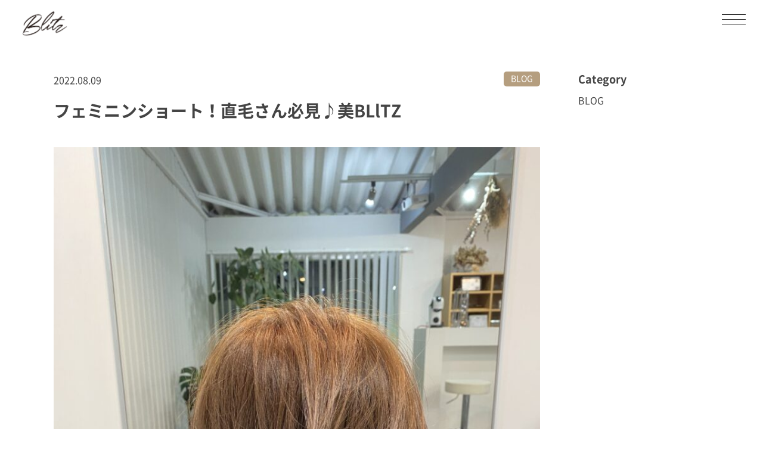

--- FILE ---
content_type: text/html; charset=UTF-8
request_url: https://blitz-hair.com/blog/%e3%83%95%e3%82%a7%e3%83%9f%e3%83%8b%e3%83%b3%e3%82%b7%e3%83%a7%e3%83%bc%e3%83%88%ef%bc%81%e7%9b%b4%e6%af%9b%e3%81%95%e3%82%93%e5%bf%85%e8%a6%8b%e2%99%aa%e7%be%8eblltz/
body_size: 12842
content:
<!DOCTYPE html><html lang="ja"><head  prefix="og: https://ogp.me/ns# fb: https://ogp.me/ns/fb# article: https://ogp.me/ns/article#" ><meta charset="UTF-8"><meta name="viewport" content="width=device-width,initial-scale=1.0"><meta name="format-detection" content="telephone=no"><meta property="og:title" content="髪質改善BLITZ（ビリッツ）北花田店 | 大阪府堺市北花田の美容室"><meta property="og:type" content="article"><meta property="og:url" content="https://blitz-hair.com/"><meta property="og:image" content="https://blitz-hair.com/wp-content/themes/blitz-new/images/common/ogp.png"><meta property="og:site_name" content="髪質改善BLITZ（ビリッツ）北花田店 | 大阪府堺市北花田の美容室"><meta property="og:description" content="大阪府堺市北花田のヘアーサロン、美BLITZ（ビリッツ）。忙しくても綺麗を妥協したくない女性の為の本命サロン《美BLITZ》ロンドン・ニューヨーク・東京で培った技術と経験をマンツーマンでご提供。こだわりのインテリアに囲まれたくつろぎの上質空間と様々なニーズ応える上質なサービスで今までにない満足感を―。"><meta name="twitter:card" content="summary_large_image"><meta name=”twitter:site” content=""><meta name="twitter:domain" content="blitz-hair.com"><meta name="twitter:title" content="髪質改善BLITZ（ビリッツ）北花田店 | 大阪府堺市北花田の美容室"><meta name="twitter:description" content="大阪府堺市北花田のヘアーサロン、美BLITZ（ビリッツ）。忙しくても綺麗を妥協したくない女性の為の本命サロン《美BLITZ》ロンドン・ニューヨーク・東京で培った技術と経験をマンツーマンでご提供。こだわりのインテリアに囲まれたくつろぎの上質空間と様々なニーズ応える上質なサービスで今までにない満足感を―。"><meta name="twitter:image" content="https://blitz-hair.com/wp-content/themes/blitz-new/images/common/ogp.png"><link rel="shortcut icon" href="https://blitz-hair.com/wp-content/themes/blitz-new/favicon.ico"><link rel="apple-touch-icon" href="https://blitz-hair.com/wp-content/themes/blitz-new/apple-touch-icon.png"><link rel="icon" type="image/png" href="https://blitz-hair.com/wp-content/themes/blitz-new/android-chrome-512x512.png"><link rel="manifest" href="https://blitz-hair.com/wp-content/themes/blitz-new/site.webmanifest"><link rel="mask-icon" href="https://blitz-hair.com/wp-content/themes/blitz-new/safari-pinned-tab.svg" color="#000000"><meta name="msapplication-TileColor" content="#da532c"><meta name="theme-color" content="#ffffff"> <style>@font-face {
      font-family: 'Noto Sans Japanese';
      font-style: normal;
      font-weight: 300;
      src: url('https://blitz-hair.com/wp-content/themes/blitz-new/font/NotoSansJP/NotoSansCJKjp-Light.woff2') format('woff2'),
        url('https://blitz-hair.com/wp-content/themes/blitz-new/font/NotoSansJP/NotoSansCJKjp-Light.woff') format('woff'),
        url('https://blitz-hair.com/wp-content/themes/blitz-new/font/NotoSansJP/NotoSansCJKjp-Light.ttf') format('truetype'),
        url('https://blitz-hair.com/wp-content/themes/blitz-new/font/NotoSansJP/NotoSansCJKjp-Light.eot') format('embedded-opentype');
    }

    @font-face {
      font-family: 'Noto Sans Japanese';
      font-style: normal;
      font-weight: 400;
      src: url('https://blitz-hair.com/wp-content/themes/blitz-new/font/NotoSansJP/NotoSansCJKjp-Regular.woff2') format('woff2'),
        url('https://blitz-hair.com/wp-content/themes/blitz-new/font/NotoSansJP/NotoSansCJKjp-Regular.woff') format('woff'),
        url('https://blitz-hair.com/wp-content/themes/blitz-new/font/NotoSansJP/NotoSansCJKjp-Regular.ttf') format('truetype'),
        url('https://blitz-hair.com/wp-content/themes/blitz-new/font/NotoSansJP/NotoSansCJKjp-Regular.eot') format('embedded-opentype');
    }

    @font-face {
      font-family: 'Noto Sans Japanese';
      font-style: normal;
      font-weight: 500;
      src: url('https://blitz-hair.com/wp-content/themes/blitz-new/font/NotoSansJP/NotoSansCJKjp-Medium.woff2') format('woff2'),
        url('https://blitz-hair.com/wp-content/themes/blitz-new/font/NotoSansJP/NotoSansCJKjp-Medium.woff') format('woff'),
        url('https://blitz-hair.com/wp-content/themes/blitz-new/font/NotoSansJP/NotoSansCJKjp-Medium.ttf') format('truetype'),
        url('https://blitz-hair.com/wp-content/themes/blitz-new/font/NotoSansJP/NotoSansCJKjp-Medium.eot') format('embedded-opentype');
    }

    @font-face {
      font-family: 'Noto Sans Japanese';
      font-style: normal;
      font-weight: 700;
      src: url('https://blitz-hair.com/wp-content/themes/blitz-new/font/NotoSansJP/NotoSansCJKjp-Bold.woff2') format('woff2'),
        url('https://blitz-hair.com/wp-content/themes/blitz-new/font/NotoSansJP/NotoSansCJKjp-Bold.woff') format('woff'),
        url('https://blitz-hair.com/wp-content/themes/blitz-new/font/NotoSansJP/NotoSansCJKjp-Bold.ttf') format('truetype'),
        url('https://blitz-hair.com/wp-content/themes/blitz-new/font/NotoSansJP/NotoSansCJKjp-Bold.eot') format('embedded-opentype');
    }</style><title>フェミニンショート！直毛さん必見♪美BLlTZ - HAIR SALON -美BLITZ- （ビリッツ）｜ 大阪府堺市北花田の美容室</title><meta name="description" content="こんにちは！ビリッツ スタイリスト豊島です。 最近よくブリッツと間違えられますが ビリッツです♪" /><meta name="robots" content="max-image-preview:large" /><meta name="author" content="blitz-user"/><link rel="canonical" href="https://blitz-hair.com/blog/%e3%83%95%e3%82%a7%e3%83%9f%e3%83%8b%e3%83%b3%e3%82%b7%e3%83%a7%e3%83%bc%e3%83%88%ef%bc%81%e7%9b%b4%e6%af%9b%e3%81%95%e3%82%93%e5%bf%85%e8%a6%8b%e2%99%aa%e7%be%8eblltz/" /><meta name="generator" content="All in One SEO (AIOSEO) 4.9.3" />  <script defer src="https://www.googletagmanager.com/gtag/js?id=G-ELGNESKVVH"></script> <script defer src="[data-uri]"></script> <meta property="og:locale" content="ja_JP" /><meta property="og:site_name" content="HAIR SALON -美BLITZ- （ビリッツ）｜ 大阪府堺市北花田の美容室 - 大阪府堺市北花田の美容室" /><meta property="og:type" content="article" /><meta property="og:title" content="フェミニンショート！直毛さん必見♪美BLlTZ - HAIR SALON -美BLITZ- （ビリッツ）｜ 大阪府堺市北花田の美容室" /><meta property="og:description" content="こんにちは！ビリッツ スタイリスト豊島です。 最近よくブリッツと間違えられますが ビリッツです♪" /><meta property="og:url" content="https://blitz-hair.com/blog/%e3%83%95%e3%82%a7%e3%83%9f%e3%83%8b%e3%83%b3%e3%82%b7%e3%83%a7%e3%83%bc%e3%83%88%ef%bc%81%e7%9b%b4%e6%af%9b%e3%81%95%e3%82%93%e5%bf%85%e8%a6%8b%e2%99%aa%e7%be%8eblltz/" /><meta property="og:image" content="https://blitz-hair.com/wp-content/uploads/2021/07/blitz-logo2.png" /><meta property="og:image:secure_url" content="https://blitz-hair.com/wp-content/uploads/2021/07/blitz-logo2.png" /><meta property="og:image:width" content="427" /><meta property="og:image:height" content="336" /><meta property="article:published_time" content="2022-08-08T22:45:49+00:00" /><meta property="article:modified_time" content="2022-08-08T22:45:49+00:00" /><meta property="article:publisher" content="https://www.facebook.com/tsutomu.hamaguchi.35" /><meta name="twitter:card" content="summary" /><meta name="twitter:title" content="フェミニンショート！直毛さん必見♪美BLlTZ - HAIR SALON -美BLITZ- （ビリッツ）｜ 大阪府堺市北花田の美容室" /><meta name="twitter:description" content="こんにちは！ビリッツ スタイリスト豊島です。 最近よくブリッツと間違えられますが ビリッツです♪" /><meta name="twitter:image" content="https://blitz-hair.com/wp-content/uploads/2021/07/blitz-logo2.png" /> <script type="application/ld+json" class="aioseo-schema">{"@context":"https:\/\/schema.org","@graph":[{"@type":"BlogPosting","@id":"https:\/\/blitz-hair.com\/blog\/%e3%83%95%e3%82%a7%e3%83%9f%e3%83%8b%e3%83%b3%e3%82%b7%e3%83%a7%e3%83%bc%e3%83%88%ef%bc%81%e7%9b%b4%e6%af%9b%e3%81%95%e3%82%93%e5%bf%85%e8%a6%8b%e2%99%aa%e7%be%8eblltz\/#blogposting","name":"\u30d5\u30a7\u30df\u30cb\u30f3\u30b7\u30e7\u30fc\u30c8\uff01\u76f4\u6bdb\u3055\u3093\u5fc5\u898b\u266a\u7f8eBLlTZ - HAIR SALON -\u7f8eBLITZ- \uff08\u30d3\u30ea\u30c3\u30c4\uff09\uff5c \u5927\u962a\u5e9c\u583a\u5e02\u5317\u82b1\u7530\u306e\u7f8e\u5bb9\u5ba4","headline":"\u30d5\u30a7\u30df\u30cb\u30f3\u30b7\u30e7\u30fc\u30c8\uff01\u76f4\u6bdb\u3055\u3093\u5fc5\u898b\u266a\u7f8eBLlTZ","author":{"@id":"https:\/\/blitz-hair.com\/author\/blitz-user\/#author"},"publisher":{"@id":"https:\/\/blitz-hair.com\/#organization"},"image":{"@type":"ImageObject","url":"https:\/\/blitz-hair.com\/wp-content\/uploads\/2022\/08\/9A495900-95FA-4830-B794-E574B852A0EF-scaled.jpeg","width":1920,"height":2560},"datePublished":"2022-08-09T07:45:49+09:00","dateModified":"2022-08-09T07:45:49+09:00","inLanguage":"ja","mainEntityOfPage":{"@id":"https:\/\/blitz-hair.com\/blog\/%e3%83%95%e3%82%a7%e3%83%9f%e3%83%8b%e3%83%b3%e3%82%b7%e3%83%a7%e3%83%bc%e3%83%88%ef%bc%81%e7%9b%b4%e6%af%9b%e3%81%95%e3%82%93%e5%bf%85%e8%a6%8b%e2%99%aa%e7%be%8eblltz\/#webpage"},"isPartOf":{"@id":"https:\/\/blitz-hair.com\/blog\/%e3%83%95%e3%82%a7%e3%83%9f%e3%83%8b%e3%83%b3%e3%82%b7%e3%83%a7%e3%83%bc%e3%83%88%ef%bc%81%e7%9b%b4%e6%af%9b%e3%81%95%e3%82%93%e5%bf%85%e8%a6%8b%e2%99%aa%e7%be%8eblltz\/#webpage"},"articleSection":"BLOG"},{"@type":"BreadcrumbList","@id":"https:\/\/blitz-hair.com\/blog\/%e3%83%95%e3%82%a7%e3%83%9f%e3%83%8b%e3%83%b3%e3%82%b7%e3%83%a7%e3%83%bc%e3%83%88%ef%bc%81%e7%9b%b4%e6%af%9b%e3%81%95%e3%82%93%e5%bf%85%e8%a6%8b%e2%99%aa%e7%be%8eblltz\/#breadcrumblist","itemListElement":[{"@type":"ListItem","@id":"https:\/\/blitz-hair.com#listItem","position":1,"name":"\u30db\u30fc\u30e0","item":"https:\/\/blitz-hair.com","nextItem":{"@type":"ListItem","@id":"https:\/\/blitz-hair.com#listItem","name":"\u6295\u7a3f"}},{"@type":"ListItem","@id":"https:\/\/blitz-hair.com#listItem","position":2,"name":"\u6295\u7a3f","item":"https:\/\/blitz-hair.com","nextItem":{"@type":"ListItem","@id":"https:\/\/blitz-hair.com\/category\/blog\/#listItem","name":"BLOG"},"previousItem":{"@type":"ListItem","@id":"https:\/\/blitz-hair.com#listItem","name":"\u30db\u30fc\u30e0"}},{"@type":"ListItem","@id":"https:\/\/blitz-hair.com\/category\/blog\/#listItem","position":3,"name":"BLOG","item":"https:\/\/blitz-hair.com\/category\/blog\/","nextItem":{"@type":"ListItem","@id":"https:\/\/blitz-hair.com\/blog\/%e3%83%95%e3%82%a7%e3%83%9f%e3%83%8b%e3%83%b3%e3%82%b7%e3%83%a7%e3%83%bc%e3%83%88%ef%bc%81%e7%9b%b4%e6%af%9b%e3%81%95%e3%82%93%e5%bf%85%e8%a6%8b%e2%99%aa%e7%be%8eblltz\/#listItem","name":"\u30d5\u30a7\u30df\u30cb\u30f3\u30b7\u30e7\u30fc\u30c8\uff01\u76f4\u6bdb\u3055\u3093\u5fc5\u898b\u266a\u7f8eBLlTZ"},"previousItem":{"@type":"ListItem","@id":"https:\/\/blitz-hair.com#listItem","name":"\u6295\u7a3f"}},{"@type":"ListItem","@id":"https:\/\/blitz-hair.com\/blog\/%e3%83%95%e3%82%a7%e3%83%9f%e3%83%8b%e3%83%b3%e3%82%b7%e3%83%a7%e3%83%bc%e3%83%88%ef%bc%81%e7%9b%b4%e6%af%9b%e3%81%95%e3%82%93%e5%bf%85%e8%a6%8b%e2%99%aa%e7%be%8eblltz\/#listItem","position":4,"name":"\u30d5\u30a7\u30df\u30cb\u30f3\u30b7\u30e7\u30fc\u30c8\uff01\u76f4\u6bdb\u3055\u3093\u5fc5\u898b\u266a\u7f8eBLlTZ","previousItem":{"@type":"ListItem","@id":"https:\/\/blitz-hair.com\/category\/blog\/#listItem","name":"BLOG"}}]},{"@type":"Organization","@id":"https:\/\/blitz-hair.com\/#organization","name":"HAIR SALON -\u7f8eBLITZ-\uff08\u30d3\u30ea\u30c3\u30c4\uff09","description":"\u5927\u962a\u5e9c\u583a\u5e02\u5317\u82b1\u7530\u306e\u7f8e\u5bb9\u5ba4","url":"https:\/\/blitz-hair.com\/","logo":{"@type":"ImageObject","url":"https:\/\/blitz-hair.com\/wp-content\/uploads\/2021\/07\/blitz-logo2.png","@id":"https:\/\/blitz-hair.com\/blog\/%e3%83%95%e3%82%a7%e3%83%9f%e3%83%8b%e3%83%b3%e3%82%b7%e3%83%a7%e3%83%bc%e3%83%88%ef%bc%81%e7%9b%b4%e6%af%9b%e3%81%95%e3%82%93%e5%bf%85%e8%a6%8b%e2%99%aa%e7%be%8eblltz\/#organizationLogo","width":427,"height":336},"image":{"@id":"https:\/\/blitz-hair.com\/blog\/%e3%83%95%e3%82%a7%e3%83%9f%e3%83%8b%e3%83%b3%e3%82%b7%e3%83%a7%e3%83%bc%e3%83%88%ef%bc%81%e7%9b%b4%e6%af%9b%e3%81%95%e3%82%93%e5%bf%85%e8%a6%8b%e2%99%aa%e7%be%8eblltz\/#organizationLogo"},"sameAs":["https:\/\/www.facebook.com\/tsutomu.hamaguchi.35","https:\/\/www.instagram.com\/blitz_hair\/"]},{"@type":"Person","@id":"https:\/\/blitz-hair.com\/author\/blitz-user\/#author","url":"https:\/\/blitz-hair.com\/author\/blitz-user\/","name":"blitz-user","image":{"@type":"ImageObject","@id":"https:\/\/blitz-hair.com\/blog\/%e3%83%95%e3%82%a7%e3%83%9f%e3%83%8b%e3%83%b3%e3%82%b7%e3%83%a7%e3%83%bc%e3%83%88%ef%bc%81%e7%9b%b4%e6%af%9b%e3%81%95%e3%82%93%e5%bf%85%e8%a6%8b%e2%99%aa%e7%be%8eblltz\/#authorImage","url":"https:\/\/secure.gravatar.com\/avatar\/c07fe7de7f684bf229248dd9e5355d40bb3048297c87ebda98b342fbb5fe8a42?s=96&d=mm&r=g","width":96,"height":96,"caption":"blitz-user"}},{"@type":"WebPage","@id":"https:\/\/blitz-hair.com\/blog\/%e3%83%95%e3%82%a7%e3%83%9f%e3%83%8b%e3%83%b3%e3%82%b7%e3%83%a7%e3%83%bc%e3%83%88%ef%bc%81%e7%9b%b4%e6%af%9b%e3%81%95%e3%82%93%e5%bf%85%e8%a6%8b%e2%99%aa%e7%be%8eblltz\/#webpage","url":"https:\/\/blitz-hair.com\/blog\/%e3%83%95%e3%82%a7%e3%83%9f%e3%83%8b%e3%83%b3%e3%82%b7%e3%83%a7%e3%83%bc%e3%83%88%ef%bc%81%e7%9b%b4%e6%af%9b%e3%81%95%e3%82%93%e5%bf%85%e8%a6%8b%e2%99%aa%e7%be%8eblltz\/","name":"\u30d5\u30a7\u30df\u30cb\u30f3\u30b7\u30e7\u30fc\u30c8\uff01\u76f4\u6bdb\u3055\u3093\u5fc5\u898b\u266a\u7f8eBLlTZ - HAIR SALON -\u7f8eBLITZ- \uff08\u30d3\u30ea\u30c3\u30c4\uff09\uff5c \u5927\u962a\u5e9c\u583a\u5e02\u5317\u82b1\u7530\u306e\u7f8e\u5bb9\u5ba4","description":"\u3053\u3093\u306b\u3061\u306f\uff01\u30d3\u30ea\u30c3\u30c4 \u30b9\u30bf\u30a4\u30ea\u30b9\u30c8\u8c4a\u5cf6\u3067\u3059\u3002 \u6700\u8fd1\u3088\u304f\u30d6\u30ea\u30c3\u30c4\u3068\u9593\u9055\u3048\u3089\u308c\u307e\u3059\u304c \u30d3\u30ea\u30c3\u30c4\u3067\u3059\u266a","inLanguage":"ja","isPartOf":{"@id":"https:\/\/blitz-hair.com\/#website"},"breadcrumb":{"@id":"https:\/\/blitz-hair.com\/blog\/%e3%83%95%e3%82%a7%e3%83%9f%e3%83%8b%e3%83%b3%e3%82%b7%e3%83%a7%e3%83%bc%e3%83%88%ef%bc%81%e7%9b%b4%e6%af%9b%e3%81%95%e3%82%93%e5%bf%85%e8%a6%8b%e2%99%aa%e7%be%8eblltz\/#breadcrumblist"},"author":{"@id":"https:\/\/blitz-hair.com\/author\/blitz-user\/#author"},"creator":{"@id":"https:\/\/blitz-hair.com\/author\/blitz-user\/#author"},"image":{"@type":"ImageObject","url":"https:\/\/blitz-hair.com\/wp-content\/uploads\/2022\/08\/9A495900-95FA-4830-B794-E574B852A0EF-scaled.jpeg","@id":"https:\/\/blitz-hair.com\/blog\/%e3%83%95%e3%82%a7%e3%83%9f%e3%83%8b%e3%83%b3%e3%82%b7%e3%83%a7%e3%83%bc%e3%83%88%ef%bc%81%e7%9b%b4%e6%af%9b%e3%81%95%e3%82%93%e5%bf%85%e8%a6%8b%e2%99%aa%e7%be%8eblltz\/#mainImage","width":1920,"height":2560},"primaryImageOfPage":{"@id":"https:\/\/blitz-hair.com\/blog\/%e3%83%95%e3%82%a7%e3%83%9f%e3%83%8b%e3%83%b3%e3%82%b7%e3%83%a7%e3%83%bc%e3%83%88%ef%bc%81%e7%9b%b4%e6%af%9b%e3%81%95%e3%82%93%e5%bf%85%e8%a6%8b%e2%99%aa%e7%be%8eblltz\/#mainImage"},"datePublished":"2022-08-09T07:45:49+09:00","dateModified":"2022-08-09T07:45:49+09:00"},{"@type":"WebSite","@id":"https:\/\/blitz-hair.com\/#website","url":"https:\/\/blitz-hair.com\/","name":"HAIR SALON -\u7f8eBLITZ- \uff08\u30d3\u30ea\u30c3\u30c4\uff09\uff5c \u5927\u962a\u5e9c\u583a\u5e02\u5317\u82b1\u7530\u306e\u7f8e\u5bb9\u5ba4","description":"\u5927\u962a\u5e9c\u583a\u5e02\u5317\u82b1\u7530\u306e\u7f8e\u5bb9\u5ba4","inLanguage":"ja","publisher":{"@id":"https:\/\/blitz-hair.com\/#organization"}}]}</script> <link rel='dns-prefetch' href='//code.jquery.com' /><link rel='dns-prefetch' href='//cdnjs.cloudflare.com' /><link rel="alternate" type="application/rss+xml" title="HAIR SALON -美BLITZ- （ビリッツ）｜ 大阪府堺市北花田の美容室 &raquo; フェミニンショート！直毛さん必見♪美BLlTZ のコメントのフィード" href="https://blitz-hair.com/blog/%e3%83%95%e3%82%a7%e3%83%9f%e3%83%8b%e3%83%b3%e3%82%b7%e3%83%a7%e3%83%bc%e3%83%88%ef%bc%81%e7%9b%b4%e6%af%9b%e3%81%95%e3%82%93%e5%bf%85%e8%a6%8b%e2%99%aa%e7%be%8eblltz/feed/" /><link rel="alternate" title="oEmbed (JSON)" type="application/json+oembed" href="https://blitz-hair.com/wp-json/oembed/1.0/embed?url=https%3A%2F%2Fblitz-hair.com%2Fblog%2F%25e3%2583%2595%25e3%2582%25a7%25e3%2583%259f%25e3%2583%258b%25e3%2583%25b3%25e3%2582%25b7%25e3%2583%25a7%25e3%2583%25bc%25e3%2583%2588%25ef%25bc%2581%25e7%259b%25b4%25e6%25af%259b%25e3%2581%2595%25e3%2582%2593%25e5%25bf%2585%25e8%25a6%258b%25e2%2599%25aa%25e7%25be%258eblltz%2F" /><link rel="alternate" title="oEmbed (XML)" type="text/xml+oembed" href="https://blitz-hair.com/wp-json/oembed/1.0/embed?url=https%3A%2F%2Fblitz-hair.com%2Fblog%2F%25e3%2583%2595%25e3%2582%25a7%25e3%2583%259f%25e3%2583%258b%25e3%2583%25b3%25e3%2582%25b7%25e3%2583%25a7%25e3%2583%25bc%25e3%2583%2588%25ef%25bc%2581%25e7%259b%25b4%25e6%25af%259b%25e3%2581%2595%25e3%2582%2593%25e5%25bf%2585%25e8%25a6%258b%25e2%2599%25aa%25e7%25be%258eblltz%2F&#038;format=xml" /><style id='wp-img-auto-sizes-contain-inline-css' type='text/css'>img:is([sizes=auto i],[sizes^="auto," i]){contain-intrinsic-size:3000px 1500px}
/*# sourceURL=wp-img-auto-sizes-contain-inline-css */</style><style id='wp-emoji-styles-inline-css' type='text/css'>img.wp-smiley, img.emoji {
		display: inline !important;
		border: none !important;
		box-shadow: none !important;
		height: 1em !important;
		width: 1em !important;
		margin: 0 0.07em !important;
		vertical-align: -0.1em !important;
		background: none !important;
		padding: 0 !important;
	}
/*# sourceURL=wp-emoji-styles-inline-css */</style><style id='wp-block-library-inline-css' type='text/css'>:root{--wp-block-synced-color:#7a00df;--wp-block-synced-color--rgb:122,0,223;--wp-bound-block-color:var(--wp-block-synced-color);--wp-editor-canvas-background:#ddd;--wp-admin-theme-color:#007cba;--wp-admin-theme-color--rgb:0,124,186;--wp-admin-theme-color-darker-10:#006ba1;--wp-admin-theme-color-darker-10--rgb:0,107,160.5;--wp-admin-theme-color-darker-20:#005a87;--wp-admin-theme-color-darker-20--rgb:0,90,135;--wp-admin-border-width-focus:2px}@media (min-resolution:192dpi){:root{--wp-admin-border-width-focus:1.5px}}.wp-element-button{cursor:pointer}:root .has-very-light-gray-background-color{background-color:#eee}:root .has-very-dark-gray-background-color{background-color:#313131}:root .has-very-light-gray-color{color:#eee}:root .has-very-dark-gray-color{color:#313131}:root .has-vivid-green-cyan-to-vivid-cyan-blue-gradient-background{background:linear-gradient(135deg,#00d084,#0693e3)}:root .has-purple-crush-gradient-background{background:linear-gradient(135deg,#34e2e4,#4721fb 50%,#ab1dfe)}:root .has-hazy-dawn-gradient-background{background:linear-gradient(135deg,#faaca8,#dad0ec)}:root .has-subdued-olive-gradient-background{background:linear-gradient(135deg,#fafae1,#67a671)}:root .has-atomic-cream-gradient-background{background:linear-gradient(135deg,#fdd79a,#004a59)}:root .has-nightshade-gradient-background{background:linear-gradient(135deg,#330968,#31cdcf)}:root .has-midnight-gradient-background{background:linear-gradient(135deg,#020381,#2874fc)}:root{--wp--preset--font-size--normal:16px;--wp--preset--font-size--huge:42px}.has-regular-font-size{font-size:1em}.has-larger-font-size{font-size:2.625em}.has-normal-font-size{font-size:var(--wp--preset--font-size--normal)}.has-huge-font-size{font-size:var(--wp--preset--font-size--huge)}.has-text-align-center{text-align:center}.has-text-align-left{text-align:left}.has-text-align-right{text-align:right}.has-fit-text{white-space:nowrap!important}#end-resizable-editor-section{display:none}.aligncenter{clear:both}.items-justified-left{justify-content:flex-start}.items-justified-center{justify-content:center}.items-justified-right{justify-content:flex-end}.items-justified-space-between{justify-content:space-between}.screen-reader-text{border:0;clip-path:inset(50%);height:1px;margin:-1px;overflow:hidden;padding:0;position:absolute;width:1px;word-wrap:normal!important}.screen-reader-text:focus{background-color:#ddd;clip-path:none;color:#444;display:block;font-size:1em;height:auto;left:5px;line-height:normal;padding:15px 23px 14px;text-decoration:none;top:5px;width:auto;z-index:100000}html :where(.has-border-color){border-style:solid}html :where([style*=border-top-color]){border-top-style:solid}html :where([style*=border-right-color]){border-right-style:solid}html :where([style*=border-bottom-color]){border-bottom-style:solid}html :where([style*=border-left-color]){border-left-style:solid}html :where([style*=border-width]){border-style:solid}html :where([style*=border-top-width]){border-top-style:solid}html :where([style*=border-right-width]){border-right-style:solid}html :where([style*=border-bottom-width]){border-bottom-style:solid}html :where([style*=border-left-width]){border-left-style:solid}html :where(img[class*=wp-image-]){height:auto;max-width:100%}:where(figure){margin:0 0 1em}html :where(.is-position-sticky){--wp-admin--admin-bar--position-offset:var(--wp-admin--admin-bar--height,0px)}@media screen and (max-width:600px){html :where(.is-position-sticky){--wp-admin--admin-bar--position-offset:0px}}

/*# sourceURL=wp-block-library-inline-css */</style><style id='wp-block-categories-inline-css' type='text/css'>.wp-block-categories{box-sizing:border-box}.wp-block-categories.alignleft{margin-right:2em}.wp-block-categories.alignright{margin-left:2em}.wp-block-categories.wp-block-categories-dropdown.aligncenter{text-align:center}.wp-block-categories .wp-block-categories__label{display:block;width:100%}
/*# sourceURL=https://blitz-hair.com/wp-includes/blocks/categories/style.min.css */</style><style id='wp-block-heading-inline-css' type='text/css'>h1:where(.wp-block-heading).has-background,h2:where(.wp-block-heading).has-background,h3:where(.wp-block-heading).has-background,h4:where(.wp-block-heading).has-background,h5:where(.wp-block-heading).has-background,h6:where(.wp-block-heading).has-background{padding:1.25em 2.375em}h1.has-text-align-left[style*=writing-mode]:where([style*=vertical-lr]),h1.has-text-align-right[style*=writing-mode]:where([style*=vertical-rl]),h2.has-text-align-left[style*=writing-mode]:where([style*=vertical-lr]),h2.has-text-align-right[style*=writing-mode]:where([style*=vertical-rl]),h3.has-text-align-left[style*=writing-mode]:where([style*=vertical-lr]),h3.has-text-align-right[style*=writing-mode]:where([style*=vertical-rl]),h4.has-text-align-left[style*=writing-mode]:where([style*=vertical-lr]),h4.has-text-align-right[style*=writing-mode]:where([style*=vertical-rl]),h5.has-text-align-left[style*=writing-mode]:where([style*=vertical-lr]),h5.has-text-align-right[style*=writing-mode]:where([style*=vertical-rl]),h6.has-text-align-left[style*=writing-mode]:where([style*=vertical-lr]),h6.has-text-align-right[style*=writing-mode]:where([style*=vertical-rl]){rotate:180deg}
/*# sourceURL=https://blitz-hair.com/wp-includes/blocks/heading/style.min.css */</style><style id='global-styles-inline-css' type='text/css'>:root{--wp--preset--aspect-ratio--square: 1;--wp--preset--aspect-ratio--4-3: 4/3;--wp--preset--aspect-ratio--3-4: 3/4;--wp--preset--aspect-ratio--3-2: 3/2;--wp--preset--aspect-ratio--2-3: 2/3;--wp--preset--aspect-ratio--16-9: 16/9;--wp--preset--aspect-ratio--9-16: 9/16;--wp--preset--color--black: #000000;--wp--preset--color--cyan-bluish-gray: #abb8c3;--wp--preset--color--white: #ffffff;--wp--preset--color--pale-pink: #f78da7;--wp--preset--color--vivid-red: #cf2e2e;--wp--preset--color--luminous-vivid-orange: #ff6900;--wp--preset--color--luminous-vivid-amber: #fcb900;--wp--preset--color--light-green-cyan: #7bdcb5;--wp--preset--color--vivid-green-cyan: #00d084;--wp--preset--color--pale-cyan-blue: #8ed1fc;--wp--preset--color--vivid-cyan-blue: #0693e3;--wp--preset--color--vivid-purple: #9b51e0;--wp--preset--gradient--vivid-cyan-blue-to-vivid-purple: linear-gradient(135deg,rgb(6,147,227) 0%,rgb(155,81,224) 100%);--wp--preset--gradient--light-green-cyan-to-vivid-green-cyan: linear-gradient(135deg,rgb(122,220,180) 0%,rgb(0,208,130) 100%);--wp--preset--gradient--luminous-vivid-amber-to-luminous-vivid-orange: linear-gradient(135deg,rgb(252,185,0) 0%,rgb(255,105,0) 100%);--wp--preset--gradient--luminous-vivid-orange-to-vivid-red: linear-gradient(135deg,rgb(255,105,0) 0%,rgb(207,46,46) 100%);--wp--preset--gradient--very-light-gray-to-cyan-bluish-gray: linear-gradient(135deg,rgb(238,238,238) 0%,rgb(169,184,195) 100%);--wp--preset--gradient--cool-to-warm-spectrum: linear-gradient(135deg,rgb(74,234,220) 0%,rgb(151,120,209) 20%,rgb(207,42,186) 40%,rgb(238,44,130) 60%,rgb(251,105,98) 80%,rgb(254,248,76) 100%);--wp--preset--gradient--blush-light-purple: linear-gradient(135deg,rgb(255,206,236) 0%,rgb(152,150,240) 100%);--wp--preset--gradient--blush-bordeaux: linear-gradient(135deg,rgb(254,205,165) 0%,rgb(254,45,45) 50%,rgb(107,0,62) 100%);--wp--preset--gradient--luminous-dusk: linear-gradient(135deg,rgb(255,203,112) 0%,rgb(199,81,192) 50%,rgb(65,88,208) 100%);--wp--preset--gradient--pale-ocean: linear-gradient(135deg,rgb(255,245,203) 0%,rgb(182,227,212) 50%,rgb(51,167,181) 100%);--wp--preset--gradient--electric-grass: linear-gradient(135deg,rgb(202,248,128) 0%,rgb(113,206,126) 100%);--wp--preset--gradient--midnight: linear-gradient(135deg,rgb(2,3,129) 0%,rgb(40,116,252) 100%);--wp--preset--font-size--small: 13px;--wp--preset--font-size--medium: 20px;--wp--preset--font-size--large: 36px;--wp--preset--font-size--x-large: 42px;--wp--preset--spacing--20: 0.44rem;--wp--preset--spacing--30: 0.67rem;--wp--preset--spacing--40: 1rem;--wp--preset--spacing--50: 1.5rem;--wp--preset--spacing--60: 2.25rem;--wp--preset--spacing--70: 3.38rem;--wp--preset--spacing--80: 5.06rem;--wp--preset--shadow--natural: 6px 6px 9px rgba(0, 0, 0, 0.2);--wp--preset--shadow--deep: 12px 12px 50px rgba(0, 0, 0, 0.4);--wp--preset--shadow--sharp: 6px 6px 0px rgba(0, 0, 0, 0.2);--wp--preset--shadow--outlined: 6px 6px 0px -3px rgb(255, 255, 255), 6px 6px rgb(0, 0, 0);--wp--preset--shadow--crisp: 6px 6px 0px rgb(0, 0, 0);}:where(.is-layout-flex){gap: 0.5em;}:where(.is-layout-grid){gap: 0.5em;}body .is-layout-flex{display: flex;}.is-layout-flex{flex-wrap: wrap;align-items: center;}.is-layout-flex > :is(*, div){margin: 0;}body .is-layout-grid{display: grid;}.is-layout-grid > :is(*, div){margin: 0;}:where(.wp-block-columns.is-layout-flex){gap: 2em;}:where(.wp-block-columns.is-layout-grid){gap: 2em;}:where(.wp-block-post-template.is-layout-flex){gap: 1.25em;}:where(.wp-block-post-template.is-layout-grid){gap: 1.25em;}.has-black-color{color: var(--wp--preset--color--black) !important;}.has-cyan-bluish-gray-color{color: var(--wp--preset--color--cyan-bluish-gray) !important;}.has-white-color{color: var(--wp--preset--color--white) !important;}.has-pale-pink-color{color: var(--wp--preset--color--pale-pink) !important;}.has-vivid-red-color{color: var(--wp--preset--color--vivid-red) !important;}.has-luminous-vivid-orange-color{color: var(--wp--preset--color--luminous-vivid-orange) !important;}.has-luminous-vivid-amber-color{color: var(--wp--preset--color--luminous-vivid-amber) !important;}.has-light-green-cyan-color{color: var(--wp--preset--color--light-green-cyan) !important;}.has-vivid-green-cyan-color{color: var(--wp--preset--color--vivid-green-cyan) !important;}.has-pale-cyan-blue-color{color: var(--wp--preset--color--pale-cyan-blue) !important;}.has-vivid-cyan-blue-color{color: var(--wp--preset--color--vivid-cyan-blue) !important;}.has-vivid-purple-color{color: var(--wp--preset--color--vivid-purple) !important;}.has-black-background-color{background-color: var(--wp--preset--color--black) !important;}.has-cyan-bluish-gray-background-color{background-color: var(--wp--preset--color--cyan-bluish-gray) !important;}.has-white-background-color{background-color: var(--wp--preset--color--white) !important;}.has-pale-pink-background-color{background-color: var(--wp--preset--color--pale-pink) !important;}.has-vivid-red-background-color{background-color: var(--wp--preset--color--vivid-red) !important;}.has-luminous-vivid-orange-background-color{background-color: var(--wp--preset--color--luminous-vivid-orange) !important;}.has-luminous-vivid-amber-background-color{background-color: var(--wp--preset--color--luminous-vivid-amber) !important;}.has-light-green-cyan-background-color{background-color: var(--wp--preset--color--light-green-cyan) !important;}.has-vivid-green-cyan-background-color{background-color: var(--wp--preset--color--vivid-green-cyan) !important;}.has-pale-cyan-blue-background-color{background-color: var(--wp--preset--color--pale-cyan-blue) !important;}.has-vivid-cyan-blue-background-color{background-color: var(--wp--preset--color--vivid-cyan-blue) !important;}.has-vivid-purple-background-color{background-color: var(--wp--preset--color--vivid-purple) !important;}.has-black-border-color{border-color: var(--wp--preset--color--black) !important;}.has-cyan-bluish-gray-border-color{border-color: var(--wp--preset--color--cyan-bluish-gray) !important;}.has-white-border-color{border-color: var(--wp--preset--color--white) !important;}.has-pale-pink-border-color{border-color: var(--wp--preset--color--pale-pink) !important;}.has-vivid-red-border-color{border-color: var(--wp--preset--color--vivid-red) !important;}.has-luminous-vivid-orange-border-color{border-color: var(--wp--preset--color--luminous-vivid-orange) !important;}.has-luminous-vivid-amber-border-color{border-color: var(--wp--preset--color--luminous-vivid-amber) !important;}.has-light-green-cyan-border-color{border-color: var(--wp--preset--color--light-green-cyan) !important;}.has-vivid-green-cyan-border-color{border-color: var(--wp--preset--color--vivid-green-cyan) !important;}.has-pale-cyan-blue-border-color{border-color: var(--wp--preset--color--pale-cyan-blue) !important;}.has-vivid-cyan-blue-border-color{border-color: var(--wp--preset--color--vivid-cyan-blue) !important;}.has-vivid-purple-border-color{border-color: var(--wp--preset--color--vivid-purple) !important;}.has-vivid-cyan-blue-to-vivid-purple-gradient-background{background: var(--wp--preset--gradient--vivid-cyan-blue-to-vivid-purple) !important;}.has-light-green-cyan-to-vivid-green-cyan-gradient-background{background: var(--wp--preset--gradient--light-green-cyan-to-vivid-green-cyan) !important;}.has-luminous-vivid-amber-to-luminous-vivid-orange-gradient-background{background: var(--wp--preset--gradient--luminous-vivid-amber-to-luminous-vivid-orange) !important;}.has-luminous-vivid-orange-to-vivid-red-gradient-background{background: var(--wp--preset--gradient--luminous-vivid-orange-to-vivid-red) !important;}.has-very-light-gray-to-cyan-bluish-gray-gradient-background{background: var(--wp--preset--gradient--very-light-gray-to-cyan-bluish-gray) !important;}.has-cool-to-warm-spectrum-gradient-background{background: var(--wp--preset--gradient--cool-to-warm-spectrum) !important;}.has-blush-light-purple-gradient-background{background: var(--wp--preset--gradient--blush-light-purple) !important;}.has-blush-bordeaux-gradient-background{background: var(--wp--preset--gradient--blush-bordeaux) !important;}.has-luminous-dusk-gradient-background{background: var(--wp--preset--gradient--luminous-dusk) !important;}.has-pale-ocean-gradient-background{background: var(--wp--preset--gradient--pale-ocean) !important;}.has-electric-grass-gradient-background{background: var(--wp--preset--gradient--electric-grass) !important;}.has-midnight-gradient-background{background: var(--wp--preset--gradient--midnight) !important;}.has-small-font-size{font-size: var(--wp--preset--font-size--small) !important;}.has-medium-font-size{font-size: var(--wp--preset--font-size--medium) !important;}.has-large-font-size{font-size: var(--wp--preset--font-size--large) !important;}.has-x-large-font-size{font-size: var(--wp--preset--font-size--x-large) !important;}
/*# sourceURL=global-styles-inline-css */</style><style id='classic-theme-styles-inline-css' type='text/css'>/*! This file is auto-generated */
.wp-block-button__link{color:#fff;background-color:#32373c;border-radius:9999px;box-shadow:none;text-decoration:none;padding:calc(.667em + 2px) calc(1.333em + 2px);font-size:1.125em}.wp-block-file__button{background:#32373c;color:#fff;text-decoration:none}
/*# sourceURL=/wp-includes/css/classic-themes.min.css */</style><link rel='stylesheet' id='contact-form-7-css' href='https://blitz-hair.com/wp-content/cache/autoptimize/css/autoptimize_single_64ac31699f5326cb3c76122498b76f66.css?ver=6.1.4' type='text/css' media='all' /><link rel='stylesheet' id='wp-pagenavi-css' href='https://blitz-hair.com/wp-content/cache/autoptimize/css/autoptimize_single_73d29ecb3ae4eb2b78712fab3a46d32d.css?ver=2.70' type='text/css' media='all' /><link rel='stylesheet' id='style-css' href='https://blitz-hair.com/wp-content/cache/autoptimize/css/autoptimize_single_a510080c83b0148ecd73d0d183336e87.css?ver=6.9' type='text/css' media='all' /><link rel="https://api.w.org/" href="https://blitz-hair.com/wp-json/" /><link rel="alternate" title="JSON" type="application/json" href="https://blitz-hair.com/wp-json/wp/v2/posts/551" /><link rel="EditURI" type="application/rsd+xml" title="RSD" href="https://blitz-hair.com/xmlrpc.php?rsd" /><meta name="generator" content="WordPress 6.9" /><link rel='shortlink' href='https://blitz-hair.com/?p=551' /><style type="text/css" id="wp-custom-css">.wp-pagenavi span {
  padding: 6px 10px;
  padding: 0.375rem 0.625rem;
  margin: 8px;
  margin: 0.5rem;
}
.wp-pagenavi .current {
  border-color: #98784D;
  color: #fff;
  background-color: #98784D;
}
.wp-pagenavi a {
  border-color: #98784D;
  padding: 6px 10px;
  padding: 0.375rem 0.625rem;
  margin: 8px;
  margin: 0.5rem;
}

.grecaptcha-badge { 
	display: none!important;
	visibility: hidden; 
}</style><meta name="google-site-verification" content="vu87DM1AjQeeH44YAcGp3Wag-oDbGPYMZcMWfYVmsAs" /></head><body><header class="l-header"><div class="l-header__inner"><div class="l-header__logo"> <a href="https://blitz-hair.com/"> <img src="https://blitz-hair.com/wp-content/themes/blitz-new/images/common/logo.png" alt="Blitz" width="100" height="70"> </a></div><div class="u-mobile l-header__link"> <a href="https://lin.ee/OHvKN4Q" class="l-header__link-icon" target="_blank" rel="noopener noreferrer"> <img src="https://blitz-hair.com/wp-content/themes/blitz-new/images/common/header-line.png" alt="LINE" width="30" height="30"> </a> <a href="tel:0722580072" class="l-header__link-icon"> <img src="https://blitz-hair.com/wp-content/themes/blitz-new/images/common/header-tel.png" alt="TEL" width="30" height="30"> </a> <a href="https://beauty.hotpepper.jp/slnH000550542/" target="_blank" rel="noopener noreferrer"> <span>Reserve</span> </a></div> <button class="c-hamburger__btn" id="jsHam" type="button" data-status="MENU" aria-controls="js-global-menu" aria-expanded="false" aria-label="メニューを開閉する"><span class="c-hamburger__line"></span></button><div class="l-header__mobile-menu" id="js-global-menu" aria-hidden="true"><div class="c-hamburger__wrapper"><nav class="c-hamburger__nav l-inner"><ul class="c-hamburger__list c-hamburger__list--left"><li class="c-hamburger__item"><a href="https://blitz-hair.com/">TOP</a></li><li class="c-hamburger__item"><a href="https://blitz-hair.com/concept">Concept</a></li><li class="c-hamburger__item"><a href="https://blitz-hair.com/menu">Menu</a></li><li class="c-hamburger__item"><a href="https://blitz-hair.com/designer">Designer</a></li><li class="c-hamburger__item"><a href="https://blitz-hair.com/blog">Blog</a></li><li class="c-hamburger__item"><a href="https://blitz-hair.com/access">Access</a></li><li class="c-hamburger__item"><a href="https://blitz-hair.com/contact">Contact</a></li><li class="c-hamburger__item"><a href="https://blitz-hair.com/law">Law</a></li><li class="c-hamburger__item"><a href="https://blitz.jbplt.jp/" target="_blank" rel="noopener noreferrer">Recruit</a></li></ul></nav></div></div></div></header><div class="l-single l-inner"><main><article class="p-single"><div class="p-single__inner"><div class="p-single__head"><div class="p-single__meta"> <time class="p-single__date" datetime="2022.08.09">2022.08.09</time><div class="p-single__categories"><ul class="p-single__category-list"><li class="p-single__category-item"><a href="https://blitz-hair.com/category/blog/">BLOG</a></li></ul></div></div><h2 class="p-single__title">フェミニンショート！直毛さん必見♪美BLlTZ</h2></div><div class="p-single__body"><figure class="p-single__thumbnail"> <img width="450" height="600" src="https://blitz-hair.com/wp-content/uploads/2022/08/9A495900-95FA-4830-B794-E574B852A0EF-scaled.jpeg" class="attachment-default size-default wp-post-image" alt="" decoding="async" fetchpriority="high" srcset="https://blitz-hair.com/wp-content/uploads/2022/08/9A495900-95FA-4830-B794-E574B852A0EF-scaled.jpeg 1920w, https://blitz-hair.com/wp-content/uploads/2022/08/9A495900-95FA-4830-B794-E574B852A0EF-225x300.jpeg 225w, https://blitz-hair.com/wp-content/uploads/2022/08/9A495900-95FA-4830-B794-E574B852A0EF-768x1024.jpeg 768w, https://blitz-hair.com/wp-content/uploads/2022/08/9A495900-95FA-4830-B794-E574B852A0EF-1152x1536.jpeg 1152w, https://blitz-hair.com/wp-content/uploads/2022/08/9A495900-95FA-4830-B794-E574B852A0EF-1536x2048.jpeg 1536w" sizes="(max-width: 450px) 100vw, 450px" /></figure><div class="p-single__description"> &nbsp;  こんにちは！ビリッツ　スタイリスト豊島です。  最近よくブリッツと間違えられますが  ビリッツです♪  &nbsp;  今日のご紹介は【直毛さんでもショート♪】  意外にも直毛の方だとショートが難しい方も  いる筈ですよね！  そんな方でも安心してお試し頂けるのが！  ショートボブ風のショート♪<p style="padding-left: 40px;"><img decoding="async" class="alignnone size-medium wp-image-552" src="https://blitz-hair.com/wp-content/uploads/2022/08/9A495900-95FA-4830-B794-E574B852A0EF-225x300.jpeg" alt="" width="225" height="300" srcset="https://blitz-hair.com/wp-content/uploads/2022/08/9A495900-95FA-4830-B794-E574B852A0EF-225x300.jpeg 225w, https://blitz-hair.com/wp-content/uploads/2022/08/9A495900-95FA-4830-B794-E574B852A0EF-768x1024.jpeg 768w, https://blitz-hair.com/wp-content/uploads/2022/08/9A495900-95FA-4830-B794-E574B852A0EF-1152x1536.jpeg 1152w, https://blitz-hair.com/wp-content/uploads/2022/08/9A495900-95FA-4830-B794-E574B852A0EF-1536x2048.jpeg 1536w, https://blitz-hair.com/wp-content/uploads/2022/08/9A495900-95FA-4830-B794-E574B852A0EF-scaled.jpeg 1920w" sizes="(max-width: 225px) 100vw, 225px" /></p> &nbsp;  襟足はタイトに切り上げくびれカット♪  表面の長さは残しつつ馴染みの良いカットで  束感アップ♪  表面をワンカール加えれば大人可愛いスタイルに♪  スタイリング剤には、バームがオススメです！  是非一度お気軽にご相談下さい♪  &nbsp;  ☆髪質改善ストレート実施中  ↓↓↓ <a href="https://beauty.hotpepper.jp/slnH000550542/coupon/">こちらをクリックして下さい</a> &nbsp;  &nbsp;</div></div><div class="p-single__foot"><div class="p-single__prev"><p class="p-single__link-text"><a href="https://blitz-hair.com/blog/%e3%82%b5%e3%82%a4%e3%83%89%e3%81%99%e3%81%a3%e3%81%8d%e3%82%8a%e2%99%aa%e5%a4%a7%e4%ba%ba%e3%82%b7%e3%83%a7%e3%83%bc%e3%83%88%e2%99%aa%e7%be%8eblitz%e5%8c%97%e8%8a%b1%e7%94%b0/" rel="next"> < Prev</a></p></div><div class="p-single__archive"> <a href="https://blitz-hair.com/blog" class="c-button__primary c-button__primary--small">一覧へ戻る</a></div><div class="p-single__next"><p class="p-single__link-text"><a href="https://blitz-hair.com/blog/%e8%b3%aa%e6%84%9f%e3%83%81%e3%82%a7%e3%83%b3%e3%82%b8%e2%99%aa%e9%ab%aa%e8%b3%aa%e6%94%b9%e5%96%84%e3%82%b9%e3%83%88%e3%83%ac%e3%83%bc%e3%83%88%ef%bc%81%e7%be%8eblitz%e5%8c%97%e8%8a%b1%e7%94%b0/" rel="prev">Next ></a></p></div></div></div></article></main><aside id="sidebar" class="l-sidebar"><div class="sidebar__inner"><div><h2 class="wp-block-heading">Category</h2></div><div><ul class="wp-block-categories-list wp-block-categories"><li class="cat-item cat-item-1"><a href="https://blitz-hair.com/category/blog/">BLOG</a></li></ul></div></div></aside></div><footer class="l-footer"><div class="l-inner l-footer__inner"><div class="c-footer__wrapper"><div class="c-footer__head"><div class="c-footer__logo"> <a href="https://blitz-hair.com/"> <img src="https://blitz-hair.com/wp-content/themes/blitz-new/images/common/footer-logo.png" alt="美Blitz" width="88" height="40" loading="lazy"> </a></div></div><div class="c-footer__body"><p class="c-footer__title u-mb8">OPENING TIME</p> <span class="c-footer__text">火曜〜日曜 9:00〜19:00</span> <span class="c-footer__text">金曜 10:00～20:00</span> <span class="c-footer__text">※月曜定休日（祝日の場合月曜営業の場合有り）</span></div><div class="c-footer__foot"><nav class="c-fnav"><ul class="c-fnav__list"><li class="c-fnav__item"> <a href="https://www.instagram.com/blitz_hair/" target="_blank"> <img src="https://blitz-hair.com/wp-content/themes/blitz-new/images/common/instagram.png" alt="instagram" width="44" height="44" loading="lazy"> </a></li></ul></nav></div></div><p class="c-footer__copyright"> <small>&copy; 2026 Copyright BLITZ / ALL RIGHTS RESERVED.</small></p></div></footer> <script type="speculationrules">{"prefetch":[{"source":"document","where":{"and":[{"href_matches":"/*"},{"not":{"href_matches":["/wp-*.php","/wp-admin/*","/wp-content/uploads/*","/wp-content/*","/wp-content/plugins/*","/wp-content/themes/blitz-new/*","/*\\?(.+)"]}},{"not":{"selector_matches":"a[rel~=\"nofollow\"]"}},{"not":{"selector_matches":".no-prefetch, .no-prefetch a"}}]},"eagerness":"conservative"}]}</script> <script type="text/javascript" src="https://blitz-hair.com/wp-includes/js/dist/hooks.min.js?ver=dd5603f07f9220ed27f1" id="wp-hooks-js"></script> <script type="text/javascript" src="https://blitz-hair.com/wp-includes/js/dist/i18n.min.js?ver=c26c3dc7bed366793375" id="wp-i18n-js"></script> <script defer id="wp-i18n-js-after" src="[data-uri]"></script> <script defer type="text/javascript" src="https://blitz-hair.com/wp-content/cache/autoptimize/js/autoptimize_single_96e7dc3f0e8559e4a3f3ca40b17ab9c3.js?ver=6.1.4" id="swv-js"></script> <script defer id="contact-form-7-js-translations" src="[data-uri]"></script> <script defer id="contact-form-7-js-before" src="[data-uri]"></script> <script defer type="text/javascript" src="https://blitz-hair.com/wp-content/cache/autoptimize/js/autoptimize_single_2912c657d0592cc532dff73d0d2ce7bb.js?ver=6.1.4" id="contact-form-7-js"></script> <script defer type="text/javascript" src="https://code.jquery.com/jquery-3.6.1.min.js?ver=6.9" id="jQuery-js"></script> <script defer type="text/javascript" src="https://cdnjs.cloudflare.com/ajax/libs/gsap/3.11.4/gsap.min.js?ver=3.11.4" id="gsap-js"></script> <script defer type="text/javascript" src="https://cdnjs.cloudflare.com/ajax/libs/gsap/3.11.4/ScrollTrigger.min.js?ver=3.11.4" id="scrollTrigger-js"></script> <script type="text/javascript" defer src="https://blitz-hair.com/wp-content/cache/autoptimize/js/autoptimize_single_925b1cfb3ff415d8a781c0a026a8f096.js?ver=1.0" id="webp-js"></script> <script defer type="text/javascript" src="https://blitz-hair.com/wp-content/cache/autoptimize/js/autoptimize_single_579a5fc80ee6de58dd1d6a95b6d768fd.js?ver=1.0" id="main-js"></script> <script defer type="text/javascript" src="https://www.google.com/recaptcha/api.js?render=6LfVd8AbAAAAADzqpvxiIkXnDKpch4tr5tts-tjf&amp;ver=3.0" id="google-recaptcha-js"></script> <script type="text/javascript" src="https://blitz-hair.com/wp-includes/js/dist/vendor/wp-polyfill.min.js?ver=3.15.0" id="wp-polyfill-js"></script> <script defer id="wpcf7-recaptcha-js-before" src="[data-uri]"></script> <script defer type="text/javascript" src="https://blitz-hair.com/wp-content/cache/autoptimize/js/autoptimize_single_ec0187677793456f98473f49d9e9b95f.js?ver=6.1.4" id="wpcf7-recaptcha-js"></script> <script id="wp-emoji-settings" type="application/json">{"baseUrl":"https://s.w.org/images/core/emoji/17.0.2/72x72/","ext":".png","svgUrl":"https://s.w.org/images/core/emoji/17.0.2/svg/","svgExt":".svg","source":{"concatemoji":"https://blitz-hair.com/wp-includes/js/wp-emoji-release.min.js?ver=6.9"}}</script> <script type="module">/*! This file is auto-generated */
const a=JSON.parse(document.getElementById("wp-emoji-settings").textContent),o=(window._wpemojiSettings=a,"wpEmojiSettingsSupports"),s=["flag","emoji"];function i(e){try{var t={supportTests:e,timestamp:(new Date).valueOf()};sessionStorage.setItem(o,JSON.stringify(t))}catch(e){}}function c(e,t,n){e.clearRect(0,0,e.canvas.width,e.canvas.height),e.fillText(t,0,0);t=new Uint32Array(e.getImageData(0,0,e.canvas.width,e.canvas.height).data);e.clearRect(0,0,e.canvas.width,e.canvas.height),e.fillText(n,0,0);const a=new Uint32Array(e.getImageData(0,0,e.canvas.width,e.canvas.height).data);return t.every((e,t)=>e===a[t])}function p(e,t){e.clearRect(0,0,e.canvas.width,e.canvas.height),e.fillText(t,0,0);var n=e.getImageData(16,16,1,1);for(let e=0;e<n.data.length;e++)if(0!==n.data[e])return!1;return!0}function u(e,t,n,a){switch(t){case"flag":return n(e,"\ud83c\udff3\ufe0f\u200d\u26a7\ufe0f","\ud83c\udff3\ufe0f\u200b\u26a7\ufe0f")?!1:!n(e,"\ud83c\udde8\ud83c\uddf6","\ud83c\udde8\u200b\ud83c\uddf6")&&!n(e,"\ud83c\udff4\udb40\udc67\udb40\udc62\udb40\udc65\udb40\udc6e\udb40\udc67\udb40\udc7f","\ud83c\udff4\u200b\udb40\udc67\u200b\udb40\udc62\u200b\udb40\udc65\u200b\udb40\udc6e\u200b\udb40\udc67\u200b\udb40\udc7f");case"emoji":return!a(e,"\ud83e\u1fac8")}return!1}function f(e,t,n,a){let r;const o=(r="undefined"!=typeof WorkerGlobalScope&&self instanceof WorkerGlobalScope?new OffscreenCanvas(300,150):document.createElement("canvas")).getContext("2d",{willReadFrequently:!0}),s=(o.textBaseline="top",o.font="600 32px Arial",{});return e.forEach(e=>{s[e]=t(o,e,n,a)}),s}function r(e){var t=document.createElement("script");t.src=e,t.defer=!0,document.head.appendChild(t)}a.supports={everything:!0,everythingExceptFlag:!0},new Promise(t=>{let n=function(){try{var e=JSON.parse(sessionStorage.getItem(o));if("object"==typeof e&&"number"==typeof e.timestamp&&(new Date).valueOf()<e.timestamp+604800&&"object"==typeof e.supportTests)return e.supportTests}catch(e){}return null}();if(!n){if("undefined"!=typeof Worker&&"undefined"!=typeof OffscreenCanvas&&"undefined"!=typeof URL&&URL.createObjectURL&&"undefined"!=typeof Blob)try{var e="postMessage("+f.toString()+"("+[JSON.stringify(s),u.toString(),c.toString(),p.toString()].join(",")+"));",a=new Blob([e],{type:"text/javascript"});const r=new Worker(URL.createObjectURL(a),{name:"wpTestEmojiSupports"});return void(r.onmessage=e=>{i(n=e.data),r.terminate(),t(n)})}catch(e){}i(n=f(s,u,c,p))}t(n)}).then(e=>{for(const n in e)a.supports[n]=e[n],a.supports.everything=a.supports.everything&&a.supports[n],"flag"!==n&&(a.supports.everythingExceptFlag=a.supports.everythingExceptFlag&&a.supports[n]);var t;a.supports.everythingExceptFlag=a.supports.everythingExceptFlag&&!a.supports.flag,a.supports.everything||((t=a.source||{}).concatemoji?r(t.concatemoji):t.wpemoji&&t.twemoji&&(r(t.twemoji),r(t.wpemoji)))});
//# sourceURL=https://blitz-hair.com/wp-includes/js/wp-emoji-loader.min.js</script> </body></html>

--- FILE ---
content_type: text/html; charset=utf-8
request_url: https://www.google.com/recaptcha/api2/anchor?ar=1&k=6LfVd8AbAAAAADzqpvxiIkXnDKpch4tr5tts-tjf&co=aHR0cHM6Ly9ibGl0ei1oYWlyLmNvbTo0NDM.&hl=en&v=PoyoqOPhxBO7pBk68S4YbpHZ&size=invisible&anchor-ms=20000&execute-ms=30000&cb=gquvsfyqxpjd
body_size: 48540
content:
<!DOCTYPE HTML><html dir="ltr" lang="en"><head><meta http-equiv="Content-Type" content="text/html; charset=UTF-8">
<meta http-equiv="X-UA-Compatible" content="IE=edge">
<title>reCAPTCHA</title>
<style type="text/css">
/* cyrillic-ext */
@font-face {
  font-family: 'Roboto';
  font-style: normal;
  font-weight: 400;
  font-stretch: 100%;
  src: url(//fonts.gstatic.com/s/roboto/v48/KFO7CnqEu92Fr1ME7kSn66aGLdTylUAMa3GUBHMdazTgWw.woff2) format('woff2');
  unicode-range: U+0460-052F, U+1C80-1C8A, U+20B4, U+2DE0-2DFF, U+A640-A69F, U+FE2E-FE2F;
}
/* cyrillic */
@font-face {
  font-family: 'Roboto';
  font-style: normal;
  font-weight: 400;
  font-stretch: 100%;
  src: url(//fonts.gstatic.com/s/roboto/v48/KFO7CnqEu92Fr1ME7kSn66aGLdTylUAMa3iUBHMdazTgWw.woff2) format('woff2');
  unicode-range: U+0301, U+0400-045F, U+0490-0491, U+04B0-04B1, U+2116;
}
/* greek-ext */
@font-face {
  font-family: 'Roboto';
  font-style: normal;
  font-weight: 400;
  font-stretch: 100%;
  src: url(//fonts.gstatic.com/s/roboto/v48/KFO7CnqEu92Fr1ME7kSn66aGLdTylUAMa3CUBHMdazTgWw.woff2) format('woff2');
  unicode-range: U+1F00-1FFF;
}
/* greek */
@font-face {
  font-family: 'Roboto';
  font-style: normal;
  font-weight: 400;
  font-stretch: 100%;
  src: url(//fonts.gstatic.com/s/roboto/v48/KFO7CnqEu92Fr1ME7kSn66aGLdTylUAMa3-UBHMdazTgWw.woff2) format('woff2');
  unicode-range: U+0370-0377, U+037A-037F, U+0384-038A, U+038C, U+038E-03A1, U+03A3-03FF;
}
/* math */
@font-face {
  font-family: 'Roboto';
  font-style: normal;
  font-weight: 400;
  font-stretch: 100%;
  src: url(//fonts.gstatic.com/s/roboto/v48/KFO7CnqEu92Fr1ME7kSn66aGLdTylUAMawCUBHMdazTgWw.woff2) format('woff2');
  unicode-range: U+0302-0303, U+0305, U+0307-0308, U+0310, U+0312, U+0315, U+031A, U+0326-0327, U+032C, U+032F-0330, U+0332-0333, U+0338, U+033A, U+0346, U+034D, U+0391-03A1, U+03A3-03A9, U+03B1-03C9, U+03D1, U+03D5-03D6, U+03F0-03F1, U+03F4-03F5, U+2016-2017, U+2034-2038, U+203C, U+2040, U+2043, U+2047, U+2050, U+2057, U+205F, U+2070-2071, U+2074-208E, U+2090-209C, U+20D0-20DC, U+20E1, U+20E5-20EF, U+2100-2112, U+2114-2115, U+2117-2121, U+2123-214F, U+2190, U+2192, U+2194-21AE, U+21B0-21E5, U+21F1-21F2, U+21F4-2211, U+2213-2214, U+2216-22FF, U+2308-230B, U+2310, U+2319, U+231C-2321, U+2336-237A, U+237C, U+2395, U+239B-23B7, U+23D0, U+23DC-23E1, U+2474-2475, U+25AF, U+25B3, U+25B7, U+25BD, U+25C1, U+25CA, U+25CC, U+25FB, U+266D-266F, U+27C0-27FF, U+2900-2AFF, U+2B0E-2B11, U+2B30-2B4C, U+2BFE, U+3030, U+FF5B, U+FF5D, U+1D400-1D7FF, U+1EE00-1EEFF;
}
/* symbols */
@font-face {
  font-family: 'Roboto';
  font-style: normal;
  font-weight: 400;
  font-stretch: 100%;
  src: url(//fonts.gstatic.com/s/roboto/v48/KFO7CnqEu92Fr1ME7kSn66aGLdTylUAMaxKUBHMdazTgWw.woff2) format('woff2');
  unicode-range: U+0001-000C, U+000E-001F, U+007F-009F, U+20DD-20E0, U+20E2-20E4, U+2150-218F, U+2190, U+2192, U+2194-2199, U+21AF, U+21E6-21F0, U+21F3, U+2218-2219, U+2299, U+22C4-22C6, U+2300-243F, U+2440-244A, U+2460-24FF, U+25A0-27BF, U+2800-28FF, U+2921-2922, U+2981, U+29BF, U+29EB, U+2B00-2BFF, U+4DC0-4DFF, U+FFF9-FFFB, U+10140-1018E, U+10190-1019C, U+101A0, U+101D0-101FD, U+102E0-102FB, U+10E60-10E7E, U+1D2C0-1D2D3, U+1D2E0-1D37F, U+1F000-1F0FF, U+1F100-1F1AD, U+1F1E6-1F1FF, U+1F30D-1F30F, U+1F315, U+1F31C, U+1F31E, U+1F320-1F32C, U+1F336, U+1F378, U+1F37D, U+1F382, U+1F393-1F39F, U+1F3A7-1F3A8, U+1F3AC-1F3AF, U+1F3C2, U+1F3C4-1F3C6, U+1F3CA-1F3CE, U+1F3D4-1F3E0, U+1F3ED, U+1F3F1-1F3F3, U+1F3F5-1F3F7, U+1F408, U+1F415, U+1F41F, U+1F426, U+1F43F, U+1F441-1F442, U+1F444, U+1F446-1F449, U+1F44C-1F44E, U+1F453, U+1F46A, U+1F47D, U+1F4A3, U+1F4B0, U+1F4B3, U+1F4B9, U+1F4BB, U+1F4BF, U+1F4C8-1F4CB, U+1F4D6, U+1F4DA, U+1F4DF, U+1F4E3-1F4E6, U+1F4EA-1F4ED, U+1F4F7, U+1F4F9-1F4FB, U+1F4FD-1F4FE, U+1F503, U+1F507-1F50B, U+1F50D, U+1F512-1F513, U+1F53E-1F54A, U+1F54F-1F5FA, U+1F610, U+1F650-1F67F, U+1F687, U+1F68D, U+1F691, U+1F694, U+1F698, U+1F6AD, U+1F6B2, U+1F6B9-1F6BA, U+1F6BC, U+1F6C6-1F6CF, U+1F6D3-1F6D7, U+1F6E0-1F6EA, U+1F6F0-1F6F3, U+1F6F7-1F6FC, U+1F700-1F7FF, U+1F800-1F80B, U+1F810-1F847, U+1F850-1F859, U+1F860-1F887, U+1F890-1F8AD, U+1F8B0-1F8BB, U+1F8C0-1F8C1, U+1F900-1F90B, U+1F93B, U+1F946, U+1F984, U+1F996, U+1F9E9, U+1FA00-1FA6F, U+1FA70-1FA7C, U+1FA80-1FA89, U+1FA8F-1FAC6, U+1FACE-1FADC, U+1FADF-1FAE9, U+1FAF0-1FAF8, U+1FB00-1FBFF;
}
/* vietnamese */
@font-face {
  font-family: 'Roboto';
  font-style: normal;
  font-weight: 400;
  font-stretch: 100%;
  src: url(//fonts.gstatic.com/s/roboto/v48/KFO7CnqEu92Fr1ME7kSn66aGLdTylUAMa3OUBHMdazTgWw.woff2) format('woff2');
  unicode-range: U+0102-0103, U+0110-0111, U+0128-0129, U+0168-0169, U+01A0-01A1, U+01AF-01B0, U+0300-0301, U+0303-0304, U+0308-0309, U+0323, U+0329, U+1EA0-1EF9, U+20AB;
}
/* latin-ext */
@font-face {
  font-family: 'Roboto';
  font-style: normal;
  font-weight: 400;
  font-stretch: 100%;
  src: url(//fonts.gstatic.com/s/roboto/v48/KFO7CnqEu92Fr1ME7kSn66aGLdTylUAMa3KUBHMdazTgWw.woff2) format('woff2');
  unicode-range: U+0100-02BA, U+02BD-02C5, U+02C7-02CC, U+02CE-02D7, U+02DD-02FF, U+0304, U+0308, U+0329, U+1D00-1DBF, U+1E00-1E9F, U+1EF2-1EFF, U+2020, U+20A0-20AB, U+20AD-20C0, U+2113, U+2C60-2C7F, U+A720-A7FF;
}
/* latin */
@font-face {
  font-family: 'Roboto';
  font-style: normal;
  font-weight: 400;
  font-stretch: 100%;
  src: url(//fonts.gstatic.com/s/roboto/v48/KFO7CnqEu92Fr1ME7kSn66aGLdTylUAMa3yUBHMdazQ.woff2) format('woff2');
  unicode-range: U+0000-00FF, U+0131, U+0152-0153, U+02BB-02BC, U+02C6, U+02DA, U+02DC, U+0304, U+0308, U+0329, U+2000-206F, U+20AC, U+2122, U+2191, U+2193, U+2212, U+2215, U+FEFF, U+FFFD;
}
/* cyrillic-ext */
@font-face {
  font-family: 'Roboto';
  font-style: normal;
  font-weight: 500;
  font-stretch: 100%;
  src: url(//fonts.gstatic.com/s/roboto/v48/KFO7CnqEu92Fr1ME7kSn66aGLdTylUAMa3GUBHMdazTgWw.woff2) format('woff2');
  unicode-range: U+0460-052F, U+1C80-1C8A, U+20B4, U+2DE0-2DFF, U+A640-A69F, U+FE2E-FE2F;
}
/* cyrillic */
@font-face {
  font-family: 'Roboto';
  font-style: normal;
  font-weight: 500;
  font-stretch: 100%;
  src: url(//fonts.gstatic.com/s/roboto/v48/KFO7CnqEu92Fr1ME7kSn66aGLdTylUAMa3iUBHMdazTgWw.woff2) format('woff2');
  unicode-range: U+0301, U+0400-045F, U+0490-0491, U+04B0-04B1, U+2116;
}
/* greek-ext */
@font-face {
  font-family: 'Roboto';
  font-style: normal;
  font-weight: 500;
  font-stretch: 100%;
  src: url(//fonts.gstatic.com/s/roboto/v48/KFO7CnqEu92Fr1ME7kSn66aGLdTylUAMa3CUBHMdazTgWw.woff2) format('woff2');
  unicode-range: U+1F00-1FFF;
}
/* greek */
@font-face {
  font-family: 'Roboto';
  font-style: normal;
  font-weight: 500;
  font-stretch: 100%;
  src: url(//fonts.gstatic.com/s/roboto/v48/KFO7CnqEu92Fr1ME7kSn66aGLdTylUAMa3-UBHMdazTgWw.woff2) format('woff2');
  unicode-range: U+0370-0377, U+037A-037F, U+0384-038A, U+038C, U+038E-03A1, U+03A3-03FF;
}
/* math */
@font-face {
  font-family: 'Roboto';
  font-style: normal;
  font-weight: 500;
  font-stretch: 100%;
  src: url(//fonts.gstatic.com/s/roboto/v48/KFO7CnqEu92Fr1ME7kSn66aGLdTylUAMawCUBHMdazTgWw.woff2) format('woff2');
  unicode-range: U+0302-0303, U+0305, U+0307-0308, U+0310, U+0312, U+0315, U+031A, U+0326-0327, U+032C, U+032F-0330, U+0332-0333, U+0338, U+033A, U+0346, U+034D, U+0391-03A1, U+03A3-03A9, U+03B1-03C9, U+03D1, U+03D5-03D6, U+03F0-03F1, U+03F4-03F5, U+2016-2017, U+2034-2038, U+203C, U+2040, U+2043, U+2047, U+2050, U+2057, U+205F, U+2070-2071, U+2074-208E, U+2090-209C, U+20D0-20DC, U+20E1, U+20E5-20EF, U+2100-2112, U+2114-2115, U+2117-2121, U+2123-214F, U+2190, U+2192, U+2194-21AE, U+21B0-21E5, U+21F1-21F2, U+21F4-2211, U+2213-2214, U+2216-22FF, U+2308-230B, U+2310, U+2319, U+231C-2321, U+2336-237A, U+237C, U+2395, U+239B-23B7, U+23D0, U+23DC-23E1, U+2474-2475, U+25AF, U+25B3, U+25B7, U+25BD, U+25C1, U+25CA, U+25CC, U+25FB, U+266D-266F, U+27C0-27FF, U+2900-2AFF, U+2B0E-2B11, U+2B30-2B4C, U+2BFE, U+3030, U+FF5B, U+FF5D, U+1D400-1D7FF, U+1EE00-1EEFF;
}
/* symbols */
@font-face {
  font-family: 'Roboto';
  font-style: normal;
  font-weight: 500;
  font-stretch: 100%;
  src: url(//fonts.gstatic.com/s/roboto/v48/KFO7CnqEu92Fr1ME7kSn66aGLdTylUAMaxKUBHMdazTgWw.woff2) format('woff2');
  unicode-range: U+0001-000C, U+000E-001F, U+007F-009F, U+20DD-20E0, U+20E2-20E4, U+2150-218F, U+2190, U+2192, U+2194-2199, U+21AF, U+21E6-21F0, U+21F3, U+2218-2219, U+2299, U+22C4-22C6, U+2300-243F, U+2440-244A, U+2460-24FF, U+25A0-27BF, U+2800-28FF, U+2921-2922, U+2981, U+29BF, U+29EB, U+2B00-2BFF, U+4DC0-4DFF, U+FFF9-FFFB, U+10140-1018E, U+10190-1019C, U+101A0, U+101D0-101FD, U+102E0-102FB, U+10E60-10E7E, U+1D2C0-1D2D3, U+1D2E0-1D37F, U+1F000-1F0FF, U+1F100-1F1AD, U+1F1E6-1F1FF, U+1F30D-1F30F, U+1F315, U+1F31C, U+1F31E, U+1F320-1F32C, U+1F336, U+1F378, U+1F37D, U+1F382, U+1F393-1F39F, U+1F3A7-1F3A8, U+1F3AC-1F3AF, U+1F3C2, U+1F3C4-1F3C6, U+1F3CA-1F3CE, U+1F3D4-1F3E0, U+1F3ED, U+1F3F1-1F3F3, U+1F3F5-1F3F7, U+1F408, U+1F415, U+1F41F, U+1F426, U+1F43F, U+1F441-1F442, U+1F444, U+1F446-1F449, U+1F44C-1F44E, U+1F453, U+1F46A, U+1F47D, U+1F4A3, U+1F4B0, U+1F4B3, U+1F4B9, U+1F4BB, U+1F4BF, U+1F4C8-1F4CB, U+1F4D6, U+1F4DA, U+1F4DF, U+1F4E3-1F4E6, U+1F4EA-1F4ED, U+1F4F7, U+1F4F9-1F4FB, U+1F4FD-1F4FE, U+1F503, U+1F507-1F50B, U+1F50D, U+1F512-1F513, U+1F53E-1F54A, U+1F54F-1F5FA, U+1F610, U+1F650-1F67F, U+1F687, U+1F68D, U+1F691, U+1F694, U+1F698, U+1F6AD, U+1F6B2, U+1F6B9-1F6BA, U+1F6BC, U+1F6C6-1F6CF, U+1F6D3-1F6D7, U+1F6E0-1F6EA, U+1F6F0-1F6F3, U+1F6F7-1F6FC, U+1F700-1F7FF, U+1F800-1F80B, U+1F810-1F847, U+1F850-1F859, U+1F860-1F887, U+1F890-1F8AD, U+1F8B0-1F8BB, U+1F8C0-1F8C1, U+1F900-1F90B, U+1F93B, U+1F946, U+1F984, U+1F996, U+1F9E9, U+1FA00-1FA6F, U+1FA70-1FA7C, U+1FA80-1FA89, U+1FA8F-1FAC6, U+1FACE-1FADC, U+1FADF-1FAE9, U+1FAF0-1FAF8, U+1FB00-1FBFF;
}
/* vietnamese */
@font-face {
  font-family: 'Roboto';
  font-style: normal;
  font-weight: 500;
  font-stretch: 100%;
  src: url(//fonts.gstatic.com/s/roboto/v48/KFO7CnqEu92Fr1ME7kSn66aGLdTylUAMa3OUBHMdazTgWw.woff2) format('woff2');
  unicode-range: U+0102-0103, U+0110-0111, U+0128-0129, U+0168-0169, U+01A0-01A1, U+01AF-01B0, U+0300-0301, U+0303-0304, U+0308-0309, U+0323, U+0329, U+1EA0-1EF9, U+20AB;
}
/* latin-ext */
@font-face {
  font-family: 'Roboto';
  font-style: normal;
  font-weight: 500;
  font-stretch: 100%;
  src: url(//fonts.gstatic.com/s/roboto/v48/KFO7CnqEu92Fr1ME7kSn66aGLdTylUAMa3KUBHMdazTgWw.woff2) format('woff2');
  unicode-range: U+0100-02BA, U+02BD-02C5, U+02C7-02CC, U+02CE-02D7, U+02DD-02FF, U+0304, U+0308, U+0329, U+1D00-1DBF, U+1E00-1E9F, U+1EF2-1EFF, U+2020, U+20A0-20AB, U+20AD-20C0, U+2113, U+2C60-2C7F, U+A720-A7FF;
}
/* latin */
@font-face {
  font-family: 'Roboto';
  font-style: normal;
  font-weight: 500;
  font-stretch: 100%;
  src: url(//fonts.gstatic.com/s/roboto/v48/KFO7CnqEu92Fr1ME7kSn66aGLdTylUAMa3yUBHMdazQ.woff2) format('woff2');
  unicode-range: U+0000-00FF, U+0131, U+0152-0153, U+02BB-02BC, U+02C6, U+02DA, U+02DC, U+0304, U+0308, U+0329, U+2000-206F, U+20AC, U+2122, U+2191, U+2193, U+2212, U+2215, U+FEFF, U+FFFD;
}
/* cyrillic-ext */
@font-face {
  font-family: 'Roboto';
  font-style: normal;
  font-weight: 900;
  font-stretch: 100%;
  src: url(//fonts.gstatic.com/s/roboto/v48/KFO7CnqEu92Fr1ME7kSn66aGLdTylUAMa3GUBHMdazTgWw.woff2) format('woff2');
  unicode-range: U+0460-052F, U+1C80-1C8A, U+20B4, U+2DE0-2DFF, U+A640-A69F, U+FE2E-FE2F;
}
/* cyrillic */
@font-face {
  font-family: 'Roboto';
  font-style: normal;
  font-weight: 900;
  font-stretch: 100%;
  src: url(//fonts.gstatic.com/s/roboto/v48/KFO7CnqEu92Fr1ME7kSn66aGLdTylUAMa3iUBHMdazTgWw.woff2) format('woff2');
  unicode-range: U+0301, U+0400-045F, U+0490-0491, U+04B0-04B1, U+2116;
}
/* greek-ext */
@font-face {
  font-family: 'Roboto';
  font-style: normal;
  font-weight: 900;
  font-stretch: 100%;
  src: url(//fonts.gstatic.com/s/roboto/v48/KFO7CnqEu92Fr1ME7kSn66aGLdTylUAMa3CUBHMdazTgWw.woff2) format('woff2');
  unicode-range: U+1F00-1FFF;
}
/* greek */
@font-face {
  font-family: 'Roboto';
  font-style: normal;
  font-weight: 900;
  font-stretch: 100%;
  src: url(//fonts.gstatic.com/s/roboto/v48/KFO7CnqEu92Fr1ME7kSn66aGLdTylUAMa3-UBHMdazTgWw.woff2) format('woff2');
  unicode-range: U+0370-0377, U+037A-037F, U+0384-038A, U+038C, U+038E-03A1, U+03A3-03FF;
}
/* math */
@font-face {
  font-family: 'Roboto';
  font-style: normal;
  font-weight: 900;
  font-stretch: 100%;
  src: url(//fonts.gstatic.com/s/roboto/v48/KFO7CnqEu92Fr1ME7kSn66aGLdTylUAMawCUBHMdazTgWw.woff2) format('woff2');
  unicode-range: U+0302-0303, U+0305, U+0307-0308, U+0310, U+0312, U+0315, U+031A, U+0326-0327, U+032C, U+032F-0330, U+0332-0333, U+0338, U+033A, U+0346, U+034D, U+0391-03A1, U+03A3-03A9, U+03B1-03C9, U+03D1, U+03D5-03D6, U+03F0-03F1, U+03F4-03F5, U+2016-2017, U+2034-2038, U+203C, U+2040, U+2043, U+2047, U+2050, U+2057, U+205F, U+2070-2071, U+2074-208E, U+2090-209C, U+20D0-20DC, U+20E1, U+20E5-20EF, U+2100-2112, U+2114-2115, U+2117-2121, U+2123-214F, U+2190, U+2192, U+2194-21AE, U+21B0-21E5, U+21F1-21F2, U+21F4-2211, U+2213-2214, U+2216-22FF, U+2308-230B, U+2310, U+2319, U+231C-2321, U+2336-237A, U+237C, U+2395, U+239B-23B7, U+23D0, U+23DC-23E1, U+2474-2475, U+25AF, U+25B3, U+25B7, U+25BD, U+25C1, U+25CA, U+25CC, U+25FB, U+266D-266F, U+27C0-27FF, U+2900-2AFF, U+2B0E-2B11, U+2B30-2B4C, U+2BFE, U+3030, U+FF5B, U+FF5D, U+1D400-1D7FF, U+1EE00-1EEFF;
}
/* symbols */
@font-face {
  font-family: 'Roboto';
  font-style: normal;
  font-weight: 900;
  font-stretch: 100%;
  src: url(//fonts.gstatic.com/s/roboto/v48/KFO7CnqEu92Fr1ME7kSn66aGLdTylUAMaxKUBHMdazTgWw.woff2) format('woff2');
  unicode-range: U+0001-000C, U+000E-001F, U+007F-009F, U+20DD-20E0, U+20E2-20E4, U+2150-218F, U+2190, U+2192, U+2194-2199, U+21AF, U+21E6-21F0, U+21F3, U+2218-2219, U+2299, U+22C4-22C6, U+2300-243F, U+2440-244A, U+2460-24FF, U+25A0-27BF, U+2800-28FF, U+2921-2922, U+2981, U+29BF, U+29EB, U+2B00-2BFF, U+4DC0-4DFF, U+FFF9-FFFB, U+10140-1018E, U+10190-1019C, U+101A0, U+101D0-101FD, U+102E0-102FB, U+10E60-10E7E, U+1D2C0-1D2D3, U+1D2E0-1D37F, U+1F000-1F0FF, U+1F100-1F1AD, U+1F1E6-1F1FF, U+1F30D-1F30F, U+1F315, U+1F31C, U+1F31E, U+1F320-1F32C, U+1F336, U+1F378, U+1F37D, U+1F382, U+1F393-1F39F, U+1F3A7-1F3A8, U+1F3AC-1F3AF, U+1F3C2, U+1F3C4-1F3C6, U+1F3CA-1F3CE, U+1F3D4-1F3E0, U+1F3ED, U+1F3F1-1F3F3, U+1F3F5-1F3F7, U+1F408, U+1F415, U+1F41F, U+1F426, U+1F43F, U+1F441-1F442, U+1F444, U+1F446-1F449, U+1F44C-1F44E, U+1F453, U+1F46A, U+1F47D, U+1F4A3, U+1F4B0, U+1F4B3, U+1F4B9, U+1F4BB, U+1F4BF, U+1F4C8-1F4CB, U+1F4D6, U+1F4DA, U+1F4DF, U+1F4E3-1F4E6, U+1F4EA-1F4ED, U+1F4F7, U+1F4F9-1F4FB, U+1F4FD-1F4FE, U+1F503, U+1F507-1F50B, U+1F50D, U+1F512-1F513, U+1F53E-1F54A, U+1F54F-1F5FA, U+1F610, U+1F650-1F67F, U+1F687, U+1F68D, U+1F691, U+1F694, U+1F698, U+1F6AD, U+1F6B2, U+1F6B9-1F6BA, U+1F6BC, U+1F6C6-1F6CF, U+1F6D3-1F6D7, U+1F6E0-1F6EA, U+1F6F0-1F6F3, U+1F6F7-1F6FC, U+1F700-1F7FF, U+1F800-1F80B, U+1F810-1F847, U+1F850-1F859, U+1F860-1F887, U+1F890-1F8AD, U+1F8B0-1F8BB, U+1F8C0-1F8C1, U+1F900-1F90B, U+1F93B, U+1F946, U+1F984, U+1F996, U+1F9E9, U+1FA00-1FA6F, U+1FA70-1FA7C, U+1FA80-1FA89, U+1FA8F-1FAC6, U+1FACE-1FADC, U+1FADF-1FAE9, U+1FAF0-1FAF8, U+1FB00-1FBFF;
}
/* vietnamese */
@font-face {
  font-family: 'Roboto';
  font-style: normal;
  font-weight: 900;
  font-stretch: 100%;
  src: url(//fonts.gstatic.com/s/roboto/v48/KFO7CnqEu92Fr1ME7kSn66aGLdTylUAMa3OUBHMdazTgWw.woff2) format('woff2');
  unicode-range: U+0102-0103, U+0110-0111, U+0128-0129, U+0168-0169, U+01A0-01A1, U+01AF-01B0, U+0300-0301, U+0303-0304, U+0308-0309, U+0323, U+0329, U+1EA0-1EF9, U+20AB;
}
/* latin-ext */
@font-face {
  font-family: 'Roboto';
  font-style: normal;
  font-weight: 900;
  font-stretch: 100%;
  src: url(//fonts.gstatic.com/s/roboto/v48/KFO7CnqEu92Fr1ME7kSn66aGLdTylUAMa3KUBHMdazTgWw.woff2) format('woff2');
  unicode-range: U+0100-02BA, U+02BD-02C5, U+02C7-02CC, U+02CE-02D7, U+02DD-02FF, U+0304, U+0308, U+0329, U+1D00-1DBF, U+1E00-1E9F, U+1EF2-1EFF, U+2020, U+20A0-20AB, U+20AD-20C0, U+2113, U+2C60-2C7F, U+A720-A7FF;
}
/* latin */
@font-face {
  font-family: 'Roboto';
  font-style: normal;
  font-weight: 900;
  font-stretch: 100%;
  src: url(//fonts.gstatic.com/s/roboto/v48/KFO7CnqEu92Fr1ME7kSn66aGLdTylUAMa3yUBHMdazQ.woff2) format('woff2');
  unicode-range: U+0000-00FF, U+0131, U+0152-0153, U+02BB-02BC, U+02C6, U+02DA, U+02DC, U+0304, U+0308, U+0329, U+2000-206F, U+20AC, U+2122, U+2191, U+2193, U+2212, U+2215, U+FEFF, U+FFFD;
}

</style>
<link rel="stylesheet" type="text/css" href="https://www.gstatic.com/recaptcha/releases/PoyoqOPhxBO7pBk68S4YbpHZ/styles__ltr.css">
<script nonce="SNXdus4tWuA1Aj90OvSHqA" type="text/javascript">window['__recaptcha_api'] = 'https://www.google.com/recaptcha/api2/';</script>
<script type="text/javascript" src="https://www.gstatic.com/recaptcha/releases/PoyoqOPhxBO7pBk68S4YbpHZ/recaptcha__en.js" nonce="SNXdus4tWuA1Aj90OvSHqA">
      
    </script></head>
<body><div id="rc-anchor-alert" class="rc-anchor-alert"></div>
<input type="hidden" id="recaptcha-token" value="[base64]">
<script type="text/javascript" nonce="SNXdus4tWuA1Aj90OvSHqA">
      recaptcha.anchor.Main.init("[\x22ainput\x22,[\x22bgdata\x22,\x22\x22,\[base64]/[base64]/[base64]/ZyhXLGgpOnEoW04sMjEsbF0sVywwKSxoKSxmYWxzZSxmYWxzZSl9Y2F0Y2goayl7RygzNTgsVyk/[base64]/[base64]/[base64]/[base64]/[base64]/[base64]/[base64]/bmV3IEJbT10oRFswXSk6dz09Mj9uZXcgQltPXShEWzBdLERbMV0pOnc9PTM/bmV3IEJbT10oRFswXSxEWzFdLERbMl0pOnc9PTQ/[base64]/[base64]/[base64]/[base64]/[base64]\\u003d\x22,\[base64]\\u003d\\u003d\x22,\[base64]/DqMO+T8OEwoQ9CMKNPWDCucOqw4PChULCkShVw6rCo8OOw78dW01mOMKqPRnCoSXChFUlwpPDk8Onw7HDhxjDtwtfOBVuRsKRwrsYNMOfw618woxNOcKNwoHDlsO/w7Efw5HCkSJ1FhvCpsOMw5xRd8Kxw6TDlMKCw7LChhoXwqZ4SggfXHo/[base64]/DtXtBOsKCw7/CvyBQwod2GVwRwoA6KGLDrmM9w4kMMlxEwpPChVQ7wpxbHcKSdQTDrUDCj8ONw7HDtcKBa8K9wqQ+wqHCs8KfwrdmJcOWwr7CmMKZFsKgZRPDsMOyHw/Du0h/P8K2wpnChcOMQ8KfdcKSwqHCuV/DryfDqATCqQvCjcOHPAwkw5Viw5fDosKiK07DpGHCnRwuw7nCusKaGMKHwpMrw4djwoLCqsO4ScOgL1LCjMKUw7TDsx/CqWTDt8Kyw51WEMOcRXM1VMK6DMKqEMK7OWI+EsKPwo40HHDCsMKZTcOuw6sbwr8pU2tzw75VworDm8KAS8KVwpAow7HDo8KpwrHDuVgqesKUwrfDsVnDvcOZw5c2wq9twprCmcOFw6zCnRZOw7Bvwqhpw5rCrD/DpWJKSkFFGcKFwpkXT8Obw6LDjG3DosO+w6xHR8OmSX3CscKXWRcadSwTwo17wp1pQ2nCvsODUnbDnsObBkkgwr5DKMOMw4jCoBzCiW3ChyXDlcKQwqzCosOlccKFSE3CoF1Sw6lmRsOfwr4Uw4IDNMOyMQbCrMKfR8K/[base64]/wocxwphTw6gow4lGfsKCVsKvw5DDicOcDcKYExTDgCwbe8O+wpXCocKhwqBafcO2KcO0wp7DuMOvWkFgwp/CjXzDn8OHesOAwrHChQTCmT1fYsOlHwxNP8Oiw5Fxw6UQwpDCjMO4KXZ4w6jDmhTDp8KgaDp9w73CkwHCjcOBwo/Dql3CmgM6AlTDnQ8xD8KTwpzCjRHDsMO7ED/DqUNNIGh/[base64]/Dr2XCu8OIG17DpwAGJRDCrTIVwpbDm8OqWgvCuzI8w73DlcK/w6PCgcKRdXoKVicQC8KjwrlhJMOSQDldw4IVwp7CkzXDncOXwqkpemAfwopWw6J+w4LDhz7CsMO8w4sewrkDw6/[base64]/[base64]/[base64]/Cu8KTIcO6QwzCiDdZwozCuiTDjhoQR8ONwp/CqCfDpcOQK8KdXEo0Z8Otw443DArCrQTDtCkyNsONTsO9w5PDon/[base64]/CqyXDiMKpwr8ObRPDoMOxFEHCscO4AmwOLsK/S8OZwrNtf2nCt8OkwqvDlgbCssOTQ8KGTMKPfMO8cAt7EMKvwoTDr0ptwqEIHVrDkRXDqCzCjMOsDDIww6jDp8Opw6nCqMOGwpEYwr5ow5xaw50yw70AwprCjsKpwqtGw4VRV2XDiMKNwpEuw7dnw5ZkJ8OIO8K6w7zCjsOXw6tlJ1/DlsKtw7rDuCPDvcK/[base64]/[base64]/[base64]/[base64]/wo5Bwpt/wpZ0wrfCg3MIwpxeVGzCqnwiw4TDtMKSEzozSlNSUxDDpMO/[base64]/CnsOHesKbwp9yAMKcwrJFKjzDtXLCl1rDqUNHwp9Uw5UBf8KDw4kfw41fAT16w5jCsCvDrGYow75NYS/CvcKzXCk/wp8HecOwRsOMwq3DucKJeWluwrkMwrw6L8Osw5A/CMKxw4tfRsKkwr9rZcOAwqEPJcKsVMO8BMKiSMObb8OwYhzCpsKuwrxpwpXDhGDCkUXCtMO/[base64]/[base64]/Cj3PDnzXDosOVw4oFwr8xw6vDjgjCmC0Nwqh3RS7Di8OpNh7DvMKLPRzCqcKWfcKfTxTDmMK3wqLCi080cMOJw67Cqlxqw7NAw7vDrCkgwpkXchMrUcONwpkAw4Zhw7BoFHd0wrw4wpJiF1UIMsK3w5nDnnodw6JuSEsLRl7Cv8KewrZodMOFMsO1L8OsOsK/wq/DlRwGw7/CpMK+DMKzw69TCsOfTTQOEkFmwr5wwpp0PMO5D3bDjwMXCMODwq3Dm8Kvw5s6JyrDpMOuQWJFNMK6wpzCmsKow6LDosOJwpDCu8O1wqXCmXZHNcKuw5MfJCQXw4DClRvDi8O1w7zDkMOCeMOqwozCvMKnwoHCuQxGw50vfcO/[base64]/CkMKrw5wqNsKwV8OEfxRmw6N6wpTCnxTCjsKbw73DmcK1w73DqyoHw7DCnVM6wo/DgcKoRsKgw5fCs8KBIHXDrMKYEcKPAcKrw6lUKsOCaUrDr8KpBxLDosOkw6vDusO1NsKAw7TDh0TDnsOvR8KlwrcDWTrDl8OsKMO6wqRVwo5hw7UbOcKZf09+wrNOw4sVTcKkw5jCkjUmeMO1GQp5wp/DvMOPwp4ew6JmwrwzwrbDiMKuTsOmMMOiwq9qwoLCvXbChcO9NWZyVcOAG8KnS3RxSUXCrMOdRsKGw6B3ZMK8wqE9w4Zaw71XOMKNwqzCgsKqwrE3GMKiWsOeV0jDq8KtwoXDvcKawp/[base64]/w6TDt8KJwpvDkBwuwqjDg8K5E8K9CcOKXRHDuEh1chjDgS/CgDrDnSEywpJ0e8Ojw7BcS8OkPMKtVMOEwoIXAyPCosOHw75WJcKCwoodwpbDoQ97w7LCuhdZfnN5BAzClsKKwrVzwqHCtcOqw716wprDr0Qrw5E2Z8KLWsOdcMKowrvClMKiKhTCkGINwoAXwowLwoJaw48APsOrw5bCoAIAKMOnLGTDucKuK2bDtlhDI0/DrXDDnEbDssK7wpFhwqoJLwjDsiAVwp7CgsOcw49EesOwQS3DvnnDo8Kmw4UmXsOkw45RaMOmwo7CvMKOwr7CpsKowrVSw5Uzb8OfwokHwpzCjyV1GMOXw7fCtw12wq7DmcOQGwcaw5F0wqLCucKBwpsXJ8K+wrQHwpTDlsOeFsK+JMO/[base64]/CosOuw4Y5w4DDjAptwqcqw6jCvjETw47CvHxfw5/DkcKfLlEsQsKJw6hyG1XDqEvDvsK2wr4hwrXCsF/DsMKzw5kWdSlXwpkjw4zChsKyUMKAwqbDq8Kgw5tlw5nCnsO0wq0JJ8KPwpEnw6zCjwsoOScQwozDiXwFwqnCvcKPLsOJwrBXCsORa8OnwpwSwrrDmcOjwrPDjR3DhRzDnQfDnA7CvsOaVk7DqsOKw7BHXnzDsBrCqH/[base64]/CvsOSR8KBGD0Ew6lFTcOIwqTCsSTCnsKqwrbCi8KSIiHDqjXCisKmWsOFD0gnMB8fw5zDt8KKw7slwo51w61Qw7tEGXR1MlIHwrTChWtzJcOrwpDCqcK5fiPDrsKtTGotwohcCsOxwr/DlcK6w4hHGSc3wq9wXcKZCC3ChsKxwqItwpTDvMK1GsKmPMOHb8KDBMKGwqHDjsO3wrjDqhXCjMOxTsOHwpQoIXHDnQrDksOZw6rCpsOaw5rCoUTCh8KvwpwnU8KeXMKUTEgKw7Jdw7kQYXsRE8ObRyLDpjPCqsO/[base64]/w4oLw6pbK8OCw7bCn8ONw6TCr8OowoEADsOyF0jCui4uwpEaw6AOL8KZLQBZQwTCvsK9Eg5YEnojwrYbw5/DuyDCsmo9wpwQKcOBGMObwpxSVsObEWQBwrzCmMKtK8OWwqHDvz1nHcKSw7XCpcOxWy7DusOUA8OHw67DisOrPsOSfMKBwpzDiS4pw7Qywo/DpFlrWMK1YwhEwq/CvxfDt8KUYMORUsOJw6nCscOtTsKnwpnDisOMwrVtYxA7w5jDhMKkwrdnY8OYVcKIwpZGcsKqwr5Xw6LDo8OvfcKOw5XDr8KlLlPDhw/DmMKVw6jCqMO1aFRlFsONWMOjwrEjwoo+VEw5BC9xwrLCkmXCgsKXZwHDpX7Ctm40YVXDtHcbL8OYSMOdBX/[base64]/Dkn1yTcKTDD5Pw5nDlsKAwrvDqMKmwrfChMKvw5UGDcKhwrVfwpfChMKrFmYhw4TCmcK3woXCv8Kmb8OUw6ACMQ1/[base64]/wrXCiMOcczfCrVR1w7bDssOnwqrCp8KDRi3DlX3DjMKAwr4HbhnCpMOgw7fCicOGCMORw51+SCPDvH1sUh7Dg8OeTBrDpEjCiBxrwoF3RhvCt1MNw7jDsg9owoTChMO+w7zCqE/Dh8KDw6dbwp/DiMOVw7c4w6puwo/DgjLCo8O9YlMJSsOXGTMYR8KJwpvCjMKDwo/[base64]/DjcOKVMKcwqDCrsKqYT3Dl2TCpMKaLMKXwrvCgEpVw6DCscOWw5VwRcKrDlnCqMKQfF1Tw6rDixlaZcKbwoBEQsKbw6FIwpk8w6Anwpo2XMKaw6PCs8KxwrXDrcKkLh/[base64]/DncOWJcKBbzUqdcKzXcOsP2PCuAnDo8KrIRTDlcOrwpDCrQUnUMOiL8OLw4YpZcO+w6HCrDUbwp7ClsOeEhbDnzfDqMKmw6XDnl3DiGYEfcOOLGTDp27CrMKQw7U/ZsKgTx42f8KJw4bCtQjDkcK/KMObw6fDs8KuwpkJZz/[base64]/BsK9XhHDvsKdSzQUwqxfbMO8w6sewozCrMKgHC12wpMQe8KjZMKdERXDj23DgMKwJcOAVsOHVcKBEGxPw6QzwqQvw6QGRcOPw7nCv3XDmMOPwoHDi8K9w63CjcOcw6DCtMK6w5/[base64]/IEQLFizCqcOSOS7DjcKkw5/Cj8OIIQxowqHDlxDCsMKRw4pGwocHBMKJZ8KiYsKZFxHDsHvDpsOqFkhNw4NXwoMpwrnDiktkQlkdRMKrw7RNfSTCusKdWcKjF8K6w7h6w4DDsgbCv0HCtAXDn8KyI8KeIkVUHHZqRMKdC8OyW8KgZC4AwpLCrnHDoMKLV8KXwrbCk8OVwphaFsKKwq/[base64]/XWbDpcKWwpbCqTPDowrCjcK2AU1Zwo/CuAzCol/CjBB7KsOOaMOLJVzDl8KlwrTDg8KoblHDglEbWMOQHcKPwpQjw4/CncOHbcKYw6vCiQ/DoiTCjD4DUMO9ZikFw6jCvSBWSsO0wprCl2fCtwhJwq5owo0+DgvChlPDpnfDjCLDuWXCkhDChMOxw5UTw4Yaw7bCjn5iwoFGwqDCqFHCmsKdwpTDtsOLe8O+woVGEQNewpfCi8Kcw7Vtw5TCvsK/ADXDhizDnU3CvsOXQsOvw7E2w5F0wr9Lw4Mpw5k3wqPDoMKwXcO5wojChsKYY8KxDcKPLsKELcOXw6nCj1Q2w74vwqUMwqrDoEPCsGjCtQrDrmnDuRzCpjIFcWwXwobCqRnDncOwCQ4bdxjDnsKmWBPDqBrDmBzClcKVw4rDuMK/M2LDhjs5wq4gw5pewqxIwo5ib8K2XWhYAnbCpMKcw6VXw6ExL8OnwoRbw6TDgnTCn8KxUcK4w6PCk8KaEcK4wojClsOVUMOaSsKEw5fDuMOjwrk6w786wpbDuW8Ywq7CgCzDjMKgwrhKw63Cv8OXdV/CuMOsCy/DomnCv8KuFHDChsOtw6vCrVFpw6gsw5pyY8O2CGtwPXYCw7sgw6DDrjV8bcOhIcK7TcOZw53Cu8O/Ag7Cq8O0V8KeRMKvw6A6wrhDwpDCi8Kmw5MKwqbCmcKbwo8DwrDDlWXCgDAOwqs8wqBZw4rDsHdBe8KuwqrDlsOSWwtQbsORwqhywoXCqyYywrrDpsKzw6TCtMKXw5rCvcKzPcKNwplvwrYJwqJYw77CgDcLw43CvB/DnU/DpEhcSMOBwp4Hw5lQFsOOwrbCpcKdc2rDvyk+IF/CqcOhEMKqwp7Drh/Cik8KUMKJw45Jw5B8Nywzw7LDh8KLYMOYDsK2woNuwoTDlmDDkMO8EDfDvSDCi8O+w7pPGBTDmwlgwp0Kw7cfNULCqMOCwqp6BFrCtcKNbirDtmwXwrjCgBLCj2jDhQpiwo7DghLCpjl8DnpIwozCjz3CtsKScRFGcsOOJXLDu8Olw7fDig/Cg8KQcUJ9w4xKwrd7UxTCpA/Cl8Otw4w6wqzCpEHDgRxbwrfCgB5LPzsNwq5/[base64]/DmcKAw7zCoMOywpbCusOswooCd8KHXifCmRLDg8OVwqhAGMKtAXHCqTXDqsOqw5/DssKhRjrClcKlTSbCvFYiWMOSwo/DpMKMwoUwYxRMakPDtcOfw745AcONBXLCtcKHNVvDssOvw7dXFcKPQsO2IMKZLMKdw7dHwqzCi10dwp8bwqjDlzwfw7/[base64]/DvVVrw5Y/Y1nDu8Ohwp3Cr03CogfCknIzw6DDtcOEw6odwq49aBTCoMKnw5HCj8O/RcO1NsOawpwTw5E2aybDscKGwpbCu3QVZkXCgcOnScKIw5tWwqHCr0lHFMOcL8K2Z37Dmn8fNEPDmk/CpcObwroaZ8KjcsO+w4cgJ8OfA8O/w6fDrmLCk8O+wrczcsOEFjE4NcK2w7zCm8OywonCm3NJwr9tw4nCjn4kOhoiw5HCgBHChQwbV2cmJDsgw53DtTMgUhx1K8KVw4gRwr/DlsOcGMOKwploAcK0VMKsUUNsw4HDkBDDqMKDw4LCgDPDilTDtRc/XWI0aRJvZMK0wqMxwrRlIyFTw4PCojxkw7TCiXo1wo0AI23CqkkFw6fCgsKqw6lENHrClW7DrsKDFMO0wqHDg3s0JcK2wqXDp8O1I3N7wpjCrsOSVcO6woHDiHnDo1M/CcO4wpnDisOJXMKTwoIRw7EOD3nCisKkOBBAHQfCgXzDssKUw7LCrcK7w7/ClcOEdcKEwrfDkgfDmwLDp2wEwqDDq8OyH8KwA8K8QEUHwrdqwrMsaWbDmTp2w57CjDLCmEAqwoPDgxLDlwJaw7rDkloBw7EKw6PDrgvDthQ/w5jDiGhmAGh8fl7ClmUpD8KgeEfCv8OIacO5wrBdEcKdwqTCj8Ouw6rCtTPCois/MBISLmoLwrnCvD1Jd1HCiGZfw7PCisKjw5U3I8OxwqzDnH4DOMK1NjXCmlbCm2AXw4TCg8O7IElcwpjDjm7CtsO1MsOMw79IwoU1w64vacO4NcKCw5zDncKSNBIuw47DmcKIw6MhL8Olw7rCslnChsOEw4EJw4/DqMOPwpvCu8KkwpPDp8K1w5V0w77DmsOJVUwxZ8K5wqDDqMOMw5UIODxswpx4REXDoS/DpMOew7PCrcKuU8KITBTChX4swo88w6FQwoPClgPDqcO+eivDplnCv8K5wp7DuwXDtkDDtcOtwo9iawXCqHJvwoViwqFqw51RJMOPUAhVw6LDncK/w6PCtgDCqQjCpG/CqmHCowJeV8OUXEpNOMKKwr/DjjYjw4DCpRPDsMKGJsKhN3PDvMKew5nCkyTDpBkmw7DCtQ0MTkdFwoBWCsOTQsKJw63CtEzCqEbCl8K3eMKSGwJQZDsIw7/CvsKCwqjCqx5ieyLDvSAKNMOeXBl9XxnDqUzClBMiwrBjwq8Ve8OuwppJwpRfwoBaJ8Kadn8sRS3Cuw/DsTNocnghXhzDosKvwok1w4DDusOzw5tqw7TCmMK8GjpSwqfCkgvCrWlIccOQfcKWwqrCucKPwqvCqMKjXU3CmcOEYG7CujBca3Bhwql1wpMHw6rCi8KGwpLCvsKSwpICei/Dv2k5w6nCtcO5TGRNw6FYwqBEw7TCiMOSw5rDqMOabSplwpkdwodMTSLCpsOww6gKwqpEwr95OgTDqMOpNm0cVRPDssKmT8O/wq7ClMKGQMK4w7B6CMK8wp5PwrXCkcOmC2tFwqFww5l8w688w53DlMKmScK2wq50Vw7CmlVYw4YNSEAdwr90wqbDj8O3w6PCksKHw7IBwo5/[base64]/wo/Cg8OVw6ggw65xw6PCjyskwpTCk3XDiFrCmFzCll85w6PDrMKnE8K/[base64]/Cl8KEKUrDhHTDvMO/wq7CncKvcsOow7PCjDnCkMKdw79ewq8iPyTDoBdGwp9Rw4UdEHphw6fCl8KRPcOXTUfDlFIPw5zDhsOpw6fDiBNuw6jDkcKdfMKQLDFCdjfDgWQRRcKVw77Dj14va186Zl7CjHDDmEMJwqoPbEDCghfCuFx5JcK/w4zCn2/Ch8OzRSQdw6MjRDxCw6rChMK9w7gJwrlawqB/[base64]/[base64]/wqPCr0XDvMKAw5wTwo1VwoFvScOyw5FywrvDjh1gBF/Dv8OBwoUxYyAGw5zDoRzDhMKmw5gtw6fDjjTDgF9fSEnDug3DnHoPHEXDlQrCusKbwobCjsKhw7oWYMOKCMOmw4DDvRXCkHPCpjbDjj/Dhj3Ct8OLw5FIwqBJw7BaTibCjsOCwrLCvMKGw6/CumDDocKYw7dBGTc3wr4FwpsEDSHCgsOEw6sEwq16djDDjsK9McK5b3QfwoJtJGXCvsKLw53DvsOtRC3CtybCpsOpcsKMIMKrw4fDmsKTBmJfwr/CpcK2P8KcAwXDnFTCuMKVw4gLP2HDoivCtcOUw6jDk04HTMOqw4AOw4k3wooRSiZDLjIVw4DDuDsWD8ObwqJYw5g7wozDp8Ocw47Ci3Muwrcqwps7Mx0uwrR5wokSwqzDjj0Aw73CpsOGw5dnUsOPb8K2wpc5wprCjz/Dp8OXw6HDosKOwrQXPsK+w6cAUsKAwqLDgsKGwrh/bsKhwoNswr/CqCXCt8OCwpxDJsK1c11kwpfDn8KRAsK+P2RKe8Ojw4JZIsK2JcKFwrQTMRRORsOeHMKSwpZYF8OvCcOIw5JUw4fDsBHDsMOjw7DCrGTDqsONJVrDpMKeI8K1XsObw6rDhkBYLcK1w57DtcKADcOKwoM3w4fDkzgGw4EFRcK6wpbCnsOYRsOcYkrDgHgYbzA1Ei/Ch0fDlMKZSQlAwqnCiidTwpLDksOVw7PCssO9X0XCuhnCsCvDqUIXGMOFEE05wqTCj8OVFsO+G3hTWsKtw6Mxw5PDhMOGK8KteVDDmxzCkMKMc8OYBcKewpw+wqLCkj8GbMKMw4Q7wqxAwq9/w7Z8w7pIwr3DicO7An3CkEtQT3jDk13Dg0EEcQoswrUBw5DCi8OEwrQkdMKYFkUjJ8OyScOtT8Kkwrw/wo9bXcO5Jm1uwp3CisObw4TCoRNIUD7CpiJcecOaNy3DjAXDmWLDu8KqVcOCw7nCu8O5ZcK5XRnCgMOkwpBbw4gHbsOKwoTDuzPCjsKkbzxYwo0dwoPCrBzDtz3CmRopwoZnBznCosOlwr/[base64]/woDCkcOfw7tKwpjDlsOlwrzCosOBVEVCNMKXw5xBw5fCvCFffEDCrlYJccK9w6TDmMOlw4E/f8KeJ8OHU8KYw6jDvgVOKMKAw7LDs0DDrcOwQCQ1w7nDrBVzR8OseljCtsK8w4VnwpdLwpzDnUFNw7fDpsK3w7nDvE02wp/DlMOEI2ZBwqLDpMKUTMKpwqNZZ24nw581wqbDtHUYwpLCjy1FJDPDuzLCoi7DgMKRHcOawrIeTAvCgTfDswfCoD/[base64]/w5jCv8KsZMKAMWXDmTPClMKHU8OlPcOIWMO1w44Iw6rCknl4w743esORw7DDo8O8WCY9w77ChMOKVMK+aER9wrt0d8KEwrViBsKhEMO+wqMdw4bCtHoTBcKOO8KDMFnDosOqd8Ouwr/ClD4ZPHFnXxsjBFEiw7zDliZ8NcO4w4XDj8ODw7vDrcOSRcOpwoDDr8OfwoTDvRdASsO5dQ7DgMORw4otwrjDusOuJ8KVZBnDrTLCmXNdw57CpMKEw5hlCW5gEsOEMF7ClcKkwrrDpFQxfcOCSnPCgWhvw57Dh8KCazHDtWlUw7/Ci1TDhSAKEEPCqE41P15QNcOVw6rCgwfDs8KgBzldwoA6woPDvXZdFcOHHF/DsnAIwrTCqRNBHMORw5vCtH1GeA/DqMOBThJUdB/CvzlIwqd/wo8EJwsbw4IjJ8Kfe8O+AXdBNHQIw4rCo8KqYVDDih5bRwrCq1VYYcKbVsKBw6BHAmpSw59ew5nCkwzDtcKcw7VBM2HDqMKgekjCrzt5w5VGGh54KCUCwrfDicO1wqTCocKqw77ClAbCoGwXKMKlwoAwFcKaMETCpHpywoDDq8KgwqbDhMOSw5zDsjPCsy/Dp8ODwrw1w7nDhcOucFRiVsKsw7jClWzDpzDCsx7CkcOvYiFuElIzb01bwqEUw4dSwr/Dn8Kxwoo2w4/[base64]/ahXCuw85VsOKLcKGLUokU08Qwpkvwq7Ct8K/fSAiEcKCw7fDv8OKM8KmwqjDgsKIA33DhUk+w6IPBkxOw6VtwrjDi8K6E8KecAcsOsKnw4oyXXVvC0rDr8OOw4UAw63Dn1vDijESLkpmw50bwovDgsO5wpQTw5HCsQzCjsKjKcOhw4fDncOPWBnDkwTDu8O2wpw4dwE/w7smw6Rbw5jCkzzDkwoqAcOwLCR2woXCnTPCuMOHDcKhXMOnNMOhw6bCjcKLwqNhGTMsw5TCscOgwrTDmcKLw6pzQMKMUMKCwqwnwobCglrCo8K+wpzCm1rDvw5cCRTCqsKiw5gowpXDm07CosKKcsKBJcOlw73Dp8O5woNjw4fCkWnCrcKbw5jDk0vCk8OIdcK/DsOgMR3DrsKMN8KqJEoMwo1Lw7vDnHDDrsOWw7R+wo0JQlNQw4rDjMONw4zCicOcwp7DlsK1w4w6wo1FJMKGScOLw6nCkMKmw7rDjsKSwpIMw6LCny5RYGQ0XsOvw6E8w7XCrW/[base64]/ClsK/w4sNNcOkRsO9MsOXDCpqasKYw47CtQV/[base64]/[base64]/fcK8w6JvwqzDllfClGEEJyXCkmnClRtiw79ew4ALU0vCgMOsw47CgMK/w6E0w5zDg8O4w7VAwrYiTMOIKMOhS8KoV8Ozw4XChMOUw5TCjcK9fF8bDAZ8wprDjsK7E0jCqX9+E8OiN8Kkw6XCj8KUQcOwZMKtw5XDucOMw5HDucOzCRxUw44Zwr46JsO2XcK/QMO2w5UbB8KVURTDvxfDkcO/wqkCCgPClxzDkMOFZsOMRMKnTcK5wrgABsKtfCFlYCfDs3/[base64]/Cpn9Tw5/DoRAgwqsfw4dZCG3CtMOiAMOyw6A/w7DCkMKmw7LDm2PDk8KJNcKkw7LDp8OFQMKjwoXDsHHDnsOxTXvDrmddcsObwoHDuMO9FBNnw4Z9wqkqO3UhWcO/wr/[base64]/DhcKvwrzDujnDgsO0woHClcOBw50owrTDgFBte3QRwoJxeMK8PsKUPMOTwpxCUDfCo3rDtRTDtcKmKkTDsMKlwqfCsX8pw4zCv8KuOnHCh2RmY8KNaivChU4cP0QEG8K6OxghWETClELDkXfCosKWw7nDssKlOsOuCGvCs8KUZUhzA8KYw5BxAxfDt1xsE8Kmw5/CrsOEZcOKwqLCt3LDtsOIw7UTwq/DiQHDlsORw6hywrUCwoHCm8OuBsKCw6wgwrLDkmHCswciw4HCgAvDoSLCvcOXKMOUMcO1CkE5wrpAwqJ1wpLDnCUcY1MAw6tyccOufXgcwoLDpkUsAB/[base64]/[base64]/CuHVLLcKFR3nDnh7CrsKccsOrYSbCnsOqM8KBYsKhw7DDtX1qLT7Crmtswr1AwpnDgcKhbMKfSsKyH8OLw47DvMO/wo9Yw4ZWw4HDvFHDjhBTYVk5w7U+w4bCiTVRSyYebD14wolrdmZ9EsOawqvCpRjCkQktSMK/[base64]/aDxERsORKcOsw4Z9wqpnw4NwczZWBGjCmRXCoMKJwpkRwrMMwpjCuF51OVPCoQwpI8OqE1dMfMKFIMOOwoXCosOowr/DuWMqVMO9wrjDqMOxQSzCv3wuwo7Do8KSM8KOPUIXw4PDoBkQcQYiw5IOwrUAGMOYLMKYNj/[base64]/CosKJwod0w43CrcOibD8kDcKcwqbDpcKhwq83KllsLTl1wrLCqcKhwrvCo8K8V8O/M8ObwpvDgMObDGhEw61+w7lqYkJUw6bChgXCkgxvQcO/w457BVUxw6fCucK/GyXDmW0WWRNHSMKuQMKSwrrDrsOPw4gaLsOAwobCkcOmwrARdHcrTMOow7t/YsOxNRXCvwDDqkMQZMOww4PDg147TGcbwoTDmUcXwpXCnnYxcHQjK8O9ewlYwq/CjUfCjcKHV8K+w4bCg0VDwqJ9WjMoFAzCmcOmw516wqjDk8OmfWYWTMKJY13Cl0zDrcKaPhpeD3bCrsKteBdTYWYtwrlAwqHDjhrDgMOAWsKkZ0rCrcOUNTbDgMKrAAURw5TCv0PDrcOQw4/DhcOxwpc1w7HDrMOoeR3DvAzDkGQlwpo1woHDgmlOw5fDmjbClQZ2w7HDlyABAMOSw4/CoXXDtxR5wpJ5w7vCpcKSw5tnE1xyOsKHO8KmNcOLwr5Yw6fCssK6w5EcFSQcF8KKIQkOICA8wofCijHCtSJ7ch4gw7zCsDZFw5/CoHdDw6LDgAzDn8K2C8OiLEETwqjCrMK8wqXDtsO6w4TDgsOawp/DksKjwprDkETDom0Ww6hGwozDllvDgMKIGHEHcggnw5wtOFBJwpArGMOHE09zSxXCrcKewr3DvsKRwoNCw61mw4ZVYF3Cj1rCs8KHFh5ewooXfcOJbcKkwoIAb8KvwqwswoxMXkRvw5wNw4kpS8OoBEvCiBnDnQtUw6TDlsK/wp3DmMKmw4rDmRzCtWPChMOZYMKSw43DgsKCAcKew5HClxNZw7UUMsKXw5oOwq0wwoHCqsKhE8Klwr9rwo0zRi/DjsOswpnDlzw2wp7DgMOmMcO7wpEawq3DoSrCrcO0w53Cp8KTdjfDoh3DvMK9w4wrwq7Dm8KBwq5Rw544LHTDm0XCnnPCu8ORHMKBw7o1GzrDg8OrwoBvDTvDj8KIw6XDsWDCs8OGw4DChsO/eWN5eMK0FATCicKAwqEvIMKDwo1pw6g9wqXCh8O9DDTCr8K9HAAracO7w7tpRFtGEX3CrU/DlXMLwpBtwp17OTUAC8O2wqopPAXCtyPDk3oqw6tYZCLCt8K9f1XDucKAIX/[base64]/U8Kzan9YbkMiw7BbfsOKw6XCj8Kbc0Uvw5JOesO9GsOQwoF9aUXDgTE5ZsKVeT3Dr8OUDcOMwpR7LsKqw4TCmCcUw7AZw5pBa8OKFxbCmcOIN8KYwrrDlcOswrYnYU/DhUjDrBcJwoErw57CjMK4aW3DvcOyF2XDv8OCAMKIBjzCjCFHw5ZXwprCsTAiPcKJMQQIwppeN8KkwpzCkWHCvn/Cr33CqsOpw4rDvsKDdcKGU100woN/[base64]/DnmTDqSHDhQbCjMOcwp/Ci8OZOsO/B8Oawq5NXjVud8KDw47Ch8KVU8ObD3d7JsO9w55rw5XCtUNuwoXCqMOuwosIwptjw5/CrALDhUbDo1LCisOieMKMWklXwofChWjDtAQqTXbCmSHCq8OAwr/DrMOBWjpiwoXCmMKKb1TCp8Omw7lJw6JXdMKpCcO4PcKwwpFAZsKnw5B6w6LCn1wXBG9ZKcOMwphdCsOwGAscAwN4WsO0MsO7w7QCwqAtwoVlJMOkNsOfZMKxEX3DuzRlw4Mbw43DrcKxFB9VV8O8wp4QNwbDoy/DunvDlzoEcR7CjHkZbcKQEcO3TXHCkMKVwp/CvHzCosOJw7JrKWlrwrArw6XDunQSw4DDpFRWdBDDrcKbcRptw7BgwpQ0w6PCkApawo7DnsK4JgIDFgBAw6AdwpfDuywCY8O4TAwCw4/CmsKZZMO7O0PChcO5QsK4wonDssOYNhZGKFUKw7/[base64]/[base64]/DssKZLGZzAsOfw65oYXR7wonDgz8fP8KYw5rDo8KfB03Ctm9/QkXDgx/DvcKpw5HCkSvCosK6w4TCq0fCnzrDkmEsfMOqFnhkHE3DvAxablUjwrXCocOyVHdvKw/[base64]/DnsOkw5vCoTYWblbCoHLDscO7JsKqw6PDsgjCiVjCvhhGw77CsMKeVFHDgR83YDXDpMOpScOvJlPDoiPDusK4XsOqMsOLw4/DlnF4w4vDpMKZHzE2w7DDhg/Dnkl7wrVDwrDDlDJrLRLDuxTCuhInMX/DlA/[base64]/Dt0A0wo8Ew67Dm8O7wqPCt8KJw77Dmk0wwojCtjclAQjCocKHw4cWA0V/[base64]/DkMOsFMKxw6bCqsK+WQ4/[base64]/DvMOcw6TDmsKdCMKTwpwJw6rDhWHDoF9Eby9nw7LDpMKGw7jCiMKmw7Egw79LTsKkMmfDo8K/w7gVw7XCiELCoQUew4nCmCF2ZMK4wqrDs3BDwoEKIcKjw4t3fCx0WC9AaMKxRn8wZcO4wp4LRnptw5gLwpXDv8KlX8Ovw4/DsUfDl8KaD8O/wrAUd8Kuw6FLwo0HdMOhfcO/YXrCp07Dum3ClsORRMOzwqccWMKqw64DScO8dMOYHHrCjcOJDTvDnCTDo8KEHhjDnA43wrAuwrPDmcO3ZDzCoMKZw5lzwqXCuknDrWXCmsO/flAYecOhMcK7w6nDqsOSAcOAL2tMEiFPwpzCkWPDnsO9wrfCksKicsKDKVfDiAViw6HDp8OvwoHCncKMQC3DgVE7wqHDtMKSw4VRIw/CuCR3w5xgw7/Crz5lFMKFYj3DhsOKwrZXWwN8RcKKwoktw7vDmMOIwrUbwp3DiW4XwrZ4EMOfWsOow4RWw67CgMKnwqTCo2ROASfDo1V8MMOPwqrDkmQ+GsOlF8KxwrrCpGtAPlvDicK/JBLCizABDcOSw5bDosK8dRLDpU3CuMO/LMOvBD3DpcOnNcKawrrDlgcVwoDCmcOVOcKWYcOKw73CjXF7GAbDuVPDtCN9wrpaw47CssO0WcKtS8Kvw5xMPHdmwqTCrcKqw6XCtsO2wq4hOj9HBMKUDMOSwrpfXx58wqNXw5jDgMOiw7JhwoTDpQlGw4/[base64]/[base64]/Cp8K+woZxwrvDpMKvG0/CuHjDjyoALinDucODwpTCs8O+XcKlw4wmwpTDpS0yw4PClElbfsKmw6/ChcKCMMKZwoU8wqzDjcO6SsK5worCpy3Cu8OKPTxqCgk3w67CtwDCgMKSw6Ztw5/[base64]/CmF0dYAYgbmBVNzdOw47DmAgyK8Kzw6kVw77DrD1+d8O0GcKdRsKbwq7ClcO4V3xpYFM\\u003d\x22],null,[\x22conf\x22,null,\x226LfVd8AbAAAAADzqpvxiIkXnDKpch4tr5tts-tjf\x22,0,null,null,null,1,[21,125,63,73,95,87,41,43,42,83,102,105,109,121],[1017145,449],0,null,null,null,null,0,null,0,null,700,1,null,0,\[base64]/76lBhnEnQkZnOKMAhnM8xEZ\x22,0,0,null,null,1,null,0,0,null,null,null,0],\x22https://blitz-hair.com:443\x22,null,[3,1,1],null,null,null,1,3600,[\x22https://www.google.com/intl/en/policies/privacy/\x22,\x22https://www.google.com/intl/en/policies/terms/\x22],\x22AJ+yF258OlTlaOKr1awdqbj4o4jftglmaTKfhp+4iVo\\u003d\x22,1,0,null,1,1769107565694,0,0,[179,85],null,[207,202],\x22RC--DU9HYtOT7Tc1Q\x22,null,null,null,null,null,\x220dAFcWeA5P63FEMl8DY5n5Apw-2SvysKv4-7rZfoCrZoKq3mNHwK9qN_xlLqqW2Iv_ev19zZ5zC2WgKwM508D7q9wHqq68v6bJdQ\x22,1769190365872]");
    </script></body></html>

--- FILE ---
content_type: text/css
request_url: https://blitz-hair.com/wp-content/cache/autoptimize/css/autoptimize_single_a510080c83b0148ecd73d0d183336e87.css?ver=6.9
body_size: 8896
content:
@charset "UTF-8";@import url("https://fonts.googleapis.com/css2?family=Josefin+Sans:wght@400;600&display=swap");@font-face{font-family:"Noto Sans Japanese";font-style:normal;font-weight:100;src:url(//blitz-hair.com/wp-content/themes/blitz-new/css/../font/NotoSansJP/NotoSansCJKjp-Thin.woff2) format("woff2"),url(//blitz-hair.com/wp-content/themes/blitz-new/css/../font/NotoSansJP/NotoSansCJKjp-Thin.woff) format("woff"),url(//blitz-hair.com/wp-content/themes/blitz-new/css/../font/NotoSansJP/NotoSansCJKjp-Thin.ttf) format("truetype"),url(//blitz-hair.com/wp-content/themes/blitz-new/css/../font/NotoSansJP/NotoSansCJKjp-Thin.eot) format("embedded-opentype")}@font-face{font-family:"Noto Sans Japanese";font-style:normal;font-weight:200;src:url(//blitz-hair.com/wp-content/themes/blitz-new/css/../font/NotoSansJP/NotoSansCJKjp-Light.woff2) format("woff2"),url(//blitz-hair.com/wp-content/themes/blitz-new/css/../font/NotoSansJP/NotoSansCJKjp-Light.woff) format("woff"),url(//blitz-hair.com/wp-content/themes/blitz-new/css/../font/NotoSansJP/NotoSansCJKjp-Light.ttf) format("truetype"),url(//blitz-hair.com/wp-content/themes/blitz-new/css/../font/NotoSansJP/NotoSansCJKjp-Light.eot) format("embedded-opentype")}@font-face{font-family:"Noto Sans Japanese";font-style:normal;font-weight:300;src:url(//blitz-hair.com/wp-content/themes/blitz-new/css/../font/NotoSansJP/NotoSansCJKjp-DemiLight.woff2) format("woff2"),url(//blitz-hair.com/wp-content/themes/blitz-new/css/../font/NotoSansJP/NotoSansCJKjp-DemiLight.woff) format("woff"),url(//blitz-hair.com/wp-content/themes/blitz-new/css/../font/NotoSansJP/NotoSansCJKjp-DemiLight.ttf) format("truetype"),url(//blitz-hair.com/wp-content/themes/blitz-new/css/../font/NotoSansJP/NotoSansCJKjp-DemiLight.eot) format("embedded-opentype")}@font-face{font-family:"Noto Sans Japanese";font-style:normal;font-weight:400;src:url(//blitz-hair.com/wp-content/themes/blitz-new/css/../font/NotoSansJP/NotoSansCJKjp-Regular.woff2) format("woff2"),url(//blitz-hair.com/wp-content/themes/blitz-new/css/../font/NotoSansJP/NotoSansCJKjp-Regular.woff) format("woff"),url(//blitz-hair.com/wp-content/themes/blitz-new/css/../font/NotoSansJP/NotoSansCJKjp-Regular.ttf) format("truetype"),url(//blitz-hair.com/wp-content/themes/blitz-new/css/../font/NotoSansJP/NotoSansCJKjp-Regular.eot) format("embedded-opentype")}@font-face{font-family:"Noto Sans Japanese";font-style:normal;font-weight:500;src:url(//blitz-hair.com/wp-content/themes/blitz-new/css/../font/NotoSansJP/NotoSansCJKjp-Medium.woff2) format("woff2"),url(//blitz-hair.com/wp-content/themes/blitz-new/css/../font/NotoSansJP/NotoSansCJKjp-Medium.woff) format("woff"),url(//blitz-hair.com/wp-content/themes/blitz-new/css/../font/NotoSansJP/NotoSansCJKjp-Medium.ttf) format("truetype"),url(//blitz-hair.com/wp-content/themes/blitz-new/css/../font/NotoSansJP/NotoSansCJKjp-Medium.eot) format("embedded-opentype")}@font-face{font-family:"Noto Sans Japanese";font-style:normal;font-weight:700;src:url(//blitz-hair.com/wp-content/themes/blitz-new/css/../font/NotoSansJP/NotoSansCJKjp-Bold.woff2) format("woff2"),url(//blitz-hair.com/wp-content/themes/blitz-new/css/../font/NotoSansJP/NotoSansCJKjp-Bold.woff) format("woff"),url(//blitz-hair.com/wp-content/themes/blitz-new/css/../font/NotoSansJP/NotoSansCJKjp-Bold.ttf) format("truetype"),url(//blitz-hair.com/wp-content/themes/blitz-new/css/../font/NotoSansJP/NotoSansCJKjp-Bold.eot) format("embedded-opentype")}@font-face{font-family:"Noto Sans Japanese";font-style:normal;font-weight:900;src:url(//blitz-hair.com/wp-content/themes/blitz-new/css/../font/NotoSansJP/NotoSansCJKjp-Black.woff2) format("woff2"),url(//blitz-hair.com/wp-content/themes/blitz-new/css/../font/NotoSansJP/NotoSansCJKjp-Black.woff) format("woff"),url(//blitz-hair.com/wp-content/themes/blitz-new/css/../font/NotoSansJP/NotoSansCJKjp-Black.ttf) format("truetype"),url(//blitz-hair.com/wp-content/themes/blitz-new/css/../font/NotoSansJP/NotoSansCJKjp-Black.eot) format("embedded-opentype")}body{font-family:"Noto Sans Japanese","Helvetica Neue",Arial,"Hiragino Kaku Gothic ProN","Hiragino Sans","BIZ UDPGothic",Meiryo,sans-serif;overflow-x:hidden;color:#444}html{font-size:16px}@media (max-width:375px){html{font-size:4.2666666667vw}}@media screen and (min-width:768px){html{font-size:1.4545454545vw}}@media (min-width:1100px){html{font-size:16px}}@media screen and (min-width:768px){a[href^="tel:"]{pointer-events:none}}a{text-decoration:none;color:inherit;-webkit-transition:opacity .3s;transition:opacity .3s}@media screen and (min-width:768px){a:hover{opacity:.8}}*,*:before,*:after{-webkit-box-sizing:border-box;box-sizing:border-box}ul,ol{padding:0}body,h1,h2,h3,h4,p,ul,ol,figure,blockquote,dl,dd{margin:0}html{scroll-behavior:smooth}body{min-height:100vh;text-rendering:optimizeSpeed;line-height:1.5}ul,ol{list-style:none}a:not([class]){text-decoration-skip-ink:auto}img{max-width:100%;display:block;width:100%}article>*+*{margin-top:1em}input,button,textarea,select{font:inherit}img:not([alt]){filter:url('data:image/svg+xml;charset=utf-8,<svg xmlns="http://www.w3.org/2000/svg"><filter id="filter"><feGaussianBlur stdDeviation="10" /></filter></svg>#filter');-webkit-filter:blur(10px);filter:blur(10px)}input,button,select,textarea{-webkit-appearance:none;-moz-appearance:none;appearance:none;background:0 0;border:none;border-radius:0;font:inherit;outline:none}textarea{resize:vertical}input[type=checkbox],input[type=radio]{display:none}input[type=submit],input[type=button],label,button,select{cursor:pointer}select::-ms-expand{display:none}.body__fixed{-ms-touch-action:none;touch-action:none;-webkit-overflow-scrolling:none;overflow:hidden;overscroll-behavior:none}.l-footer{background:#fbfbfb}.l-footer__inner{padding-top:40px;padding-top:2.5rem;padding-bottom:40px;padding-bottom:2.5rem}.l-header{width:100%;height:60px;height:3.75rem;background-color:transparent;position:fixed;z-index:9999}@media screen and (min-width:768px){.l-header{height:4.8125rem}}.l-header__inner{max-width:1100px;width:100%;height:100%;margin:auto;position:relative}@media screen and (min-width:768px){.l-header__inner{padding:0;display:-webkit-box;display:-ms-flexbox;display:flex;-webkit-box-align:center;-ms-flex-align:center;align-items:center;max-width:100%}}.l-header__nav{display:none}@media screen and (min-width:768px){.l-header__nav{display:block;margin-left:auto}}.l-header__list{display:-webkit-box;display:-ms-flexbox;display:flex}@media screen and (min-width:768px){.l-header__list{height:4.6875rem}}.l-header__item a{-webkit-transition:.3s ease;transition:.3s ease;letter-spacing:.05em}@media screen and (min-width:768px){.l-header__item a{height:100%;color:#444;padding-left:1.25rem;padding-right:1.25rem;height:100%;font-size:1.25rem;font-weight:700;display:-webkit-box;display:-ms-flexbox;display:flex;-webkit-box-align:center;-ms-flex-align:center;align-items:center}}.l-header__logo{width:75px;width:4.6875rem;height:45px;height:2.8125rem;margin-left:20px;margin-left:1.25rem;position:relative;top:10px;top:.625rem}@media screen and (min-width:768px){.l-header__logo{top:0;width:6.25rem;height:4.375rem;margin-left:1.5625rem}}.l-header__logo img{width:100%;height:100%;-o-object-fit:contain;object-fit:contain}.l-header__mobile-menu{position:fixed;width:100%;height:100vh;top:0;left:0;background-color:rgba(0,0,0,.7);visibility:hidden;display:block;overflow-y:scroll}.l-header__mobile-menu.visible{visibility:visible;-webkit-animation:fade-in .3s ease-in-out;animation:fade-in .3s ease-in-out}.l-header a{margin-left:12px;margin-left:12px;margin-left:.75rem}.l-header a:first-child{margin-left:0}.l-header__link{display:-webkit-box;display:-ms-flexbox;display:flex;-webkit-box-align:center;-ms-flex-align:center;align-items:center;position:absolute;top:18px;top:18px;top:1.125rem;right:88px;right:88px;right:5.5rem}.l-header__link-icon{width:30px;width:30px;width:1.875rem;height:30px;height:30px;height:1.875rem}.l-header__link-icon img{width:100%;height:100%;-o-object-fit:contain;object-fit:contain}@-webkit-keyframes fade-in{0%{visibility:hidden;opacity:0}50%{visibility:visible;opacity:.5}100%{visibility:visible;opacity:1}}@keyframes fade-in{0%{visibility:hidden;opacity:0}50%{visibility:visible;opacity:.5}100%{visibility:visible;opacity:1}}.l-inner{width:100%;padding-right:20px;padding-left:20px;margin-right:auto;margin-left:auto}@media screen and (min-width:768px){.l-inner{max-width:1150px;padding-right:25px;padding-left:25px}}.l-sidebar{width:100%}.l-sidebar h2{font-size:16px;font-size:1rem;font-weight:700;margin-bottom:10px;margin-bottom:.625rem}@media screen and (min-width:768px){.l-sidebar h2{font-size:1.125rem}}.l-sidebar li{font-size:14px;font-size:.875rem}@media screen and (min-width:768px){.l-sidebar li{font-size:1rem}}.l-single{display:grid;grid-template-columns:1fr;grid-template-rows:1fr;padding-top:80px;padding-top:5rem;padding-bottom:80px;padding-bottom:5rem;gap:64px;gap:4rem}@media screen and (min-width:768px){.l-single{display:grid;grid-template-columns:1fr 13.75rem;padding-top:7.5rem;padding-bottom:7.5rem}}.c-blog{border-radius:.3125rem}.c-blog__head{width:100%;height:120px;height:7.5rem;overflow:hidden}@media screen and (min-width:768px){.c-blog__head{height:13.75rem}}.c-blog__head--noimage{border:solid 1px #e5e5e5;border:solid .0625rem #e5e5e5;border-bottom:none;border-radius:.3125rem .3125rem 0 0}.c-blog__head img{width:100%;height:100%;-o-object-fit:cover;object-fit:cover;border-radius:.3125rem .3125rem 0 0}.c-blog__body{padding:20px 12px;padding:1.25rem .75rem;border:solid 1px #e5e5e5;border:solid .0625rem #e5e5e5;border-top:none}@media screen and (min-width:768px){.c-blog__body{padding:1.5625rem .75rem .75rem}}.c-blog__title{font-size:14px;font-size:.875rem;font-weight:700;overflow:hidden;display:-webkit-box;-webkit-box-orient:vertical;-webkit-line-clamp:2}@media screen and (min-width:768px){.c-blog__title{font-size:1rem}}.c-blog__text{font-size:11px;font-size:.6875rem;line-height:1.75;letter-spacing:.1em;margin-right:-.1em}@media screen and (min-width:768px){.c-blog__text{font-size:.8125rem}}.c-blog__lead{margin-bottom:12px;margin-bottom:.75rem}.c-blog__description{margin-bottom:20px;margin-bottom:1.25rem}.c-blog__date{text-align:right}.c-blog__text--sm{font-size:11px;font-size:.6875rem;line-height:1.75;letter-spacing:.1em;margin-right:-.1em}@media screen and (min-width:768px){.c-blog__text--sm{font-size:.8125rem}}.c-button__primary{display:inline-block;padding:14px 60px;padding:.875rem 3.75rem;position:relative;font-size:14px;font-size:.875rem;font-family:"Josefin Sans",sans-serif;font-weight:600}@media screen and (min-width:768px){.c-button__primary{-webkit-transition:ease-in .2s;transition:ease-in .2s}}.c-button__primary:before{content:"";position:absolute;bottom:0;left:0;width:75%;height:2px;height:.125rem;background:#7b7b7b}.c-button__primary:after{position:absolute;content:"";width:25%;height:2px;height:.125rem;background:#cacaca;bottom:0;right:0}@media screen and (min-width:768px){.c-button__primary:hover{background:#98784d;color:#fff;border-radius:.125rem}}@media screen and (min-width:768px){.c-button__primary:hover:before{background:0 0}}@media screen and (min-width:768px){.c-button__primary:hover:after{background:0 0}}.c-button__primary--white{background:#fff}@media screen and (min-width:768px){.c-button__primary--white:hover{background:#98784d;color:#fff;border-radius:.125rem}}@media screen and (min-width:768px){.c-button__primary--white:hover:before{background:0 0}}@media screen and (min-width:768px){.c-button__primary--white:hover:after{background:0 0}}.c-button__primary--small{padding:8px 24px;padding:.5rem 1.5rem}.c-button__secondary{display:block;padding:12px 40px;padding:.75rem 2.5rem;max-width:300px;max-width:18.75rem;width:100%;border:solid 1px #e9e9e9;border:solid .0625rem #e9e9e9;-webkit-box-shadow:0 3px 10px rgba(0,0,0,.3);box-shadow:0 3px 10px rgba(0,0,0,.3);border-radius:.3125rem;font-weight:700}@media screen and (min-width:768px){.c-button__secondary{padding:.75rem 4rem;max-width:25rem;-webkit-transition:ease-in .3s;transition:ease-in .3s}}.c-button__secondary:hover{-webkit-box-shadow:none;box-shadow:none;-webkit-transform:translateY(4px);transform:translateY(4px);background:#e9e9e9}.c-button__secondary .c-button__icon{position:relative;left:-16px;left:-1rem;top:2px;top:.125rem}.c-fnav__item{width:24px;width:1.5rem;height:24px;height:1.5rem;margin-left:auto;margin-right:auto}@media screen and (min-width:768px){.c-fnav__item{margin-left:auto;margin-right:0}}.c-fnav__item a{display:block;width:24px;width:1.5rem;height:24px;height:1.5rem}.c-fnav__item a img{width:100%;height:100%;-o-object-fit:contain;object-fit:contain}.c-footer__wrapper{display:grid;grid-template-columns:1fr;grid-template-rows:1fr;margin-bottom:24px;margin-bottom:1.5rem}@media screen and (min-width:768px){.c-footer__wrapper{grid-template-columns:1fr 1fr 1fr}}@media screen and (min-width:768px){.c-footer__head{text-align:left}}.c-footer__logo{width:88px;width:5.5rem;height:40px;height:2.5rem;margin:auto auto 24px;margin:auto auto 1.5rem}@media screen and (min-width:768px){.c-footer__logo{margin:0}}.c-footer__logo img{width:100%;height:100%;-o-object-fit:contain;object-fit:contain}.c-footer__body{text-align:center}.c-footer__foot{text-align:center;margin-top:24px;margin-top:1.5rem}@media screen and (min-width:768px){.c-footer__foot{margin-top:0;text-align:right}}.c-footer__title{font-size:13px;font-size:.8125rem;font-weight:700;font-family:"Josefin Sans",sans-serif;letter-spacing:.1em;margin-right:-.1em}@media screen and (min-width:768px){.c-footer__title{font-size:1.125rem}}.c-footer__text{font-size:11px;font-size:.6875rem;display:block;font-weight:300;letter-spacing:.075em;margin-right:-.075em;line-height:1.75}@media screen and (min-width:768px){.c-footer__text{font-size:.875rem}}.c-footer__copyright{font-size:10px;font-size:.625rem;font-weight:300;letter-spacing:.1em;margin-right:-.1em;text-align:center}.c-hamburger__btn{position:fixed;top:8px;top:.5rem;right:25px;right:1.5625rem;z-index:9999;width:48px;width:3rem;height:48px;height:3rem}.c-hamburger__line{position:absolute;top:0;right:0;bottom:0;left:0;margin:auto;width:40px;width:2.5rem;height:1px;height:.0625rem;background:#0b0b0b}.c-hamburger__line:before{content:"";display:block;width:100%;height:100%;background-color:inherit;position:absolute;-webkit-transition:-webkit-transform .2s ease-in-out;transition:-webkit-transform .2s ease-in-out;transition:transform .2s ease-in-out;transition:transform .2s ease-in-out,-webkit-transform .2s ease-in-out;top:-8px;top:-.5rem}.c-hamburger__line:after{content:"";display:block;width:100%;height:100%;background-color:inherit;position:absolute;-webkit-transition:-webkit-transform .2s ease-in-out;transition:-webkit-transform .2s ease-in-out;transition:transform .2s ease-in-out;transition:transform .2s ease-in-out,-webkit-transform .2s ease-in-out;bottom:-8px;bottom:-.5rem}.c-hamburger__nav{max-width:1100px;margin-left:auto;margin-right:auto;position:absolute;top:50%;left:50%;transform:translate(-50%,-50%);-webkit-transform:translate(-50%,-50%);-ms-transform:translate(-50%,-50%)}.c-hamburger__list{text-align:center;color:#fff}.c-hamburger__item{margin-bottom:24px;margin-bottom:1.5rem;font-size:18px;font-size:1.125rem}@media screen and (min-width:768px){.c-hamburger__item{font-size:1.25rem}}.c-hamburger__item:last-child{margin-bottom:0}.c-hamburger__btn[aria-expanded=true] .c-hamburger__line{background-color:transparent}.c-hamburger__btn[aria-expanded=true] .c-hamburger__line:before{top:0;background-color:#fff;-webkit-transition:-webkit-transform .3s ease-in-out;transition:-webkit-transform .3s ease-in-out;transition:transform .3s ease-in-out;transition:transform .3s ease-in-out,-webkit-transform .3s ease-in-out;-webkit-transform:rotate(45deg);transform:rotate(45deg)}.c-hamburger__btn[aria-expanded=true] .c-hamburger__line:after{top:0;background-color:#fff;-webkit-transition:-webkit-transform .3s ease-in-out;transition:-webkit-transform .3s ease-in-out;transition:transform .3s ease-in-out;transition:transform .3s ease-in-out,-webkit-transform .3s ease-in-out;-webkit-transform:rotate(-45deg);transform:rotate(-45deg)}.c-modal__block{background:#fff;overflow-y:auto;padding:20px 25px;width:90%;max-width:500px;position:absolute;top:50%;left:50%;-webkit-transform:translate(-50%,-50%);transform:translate(-50%,-50%);max-height:400px;-webkit-animation:show .6s linear 0s;animation:show .6s linear 0s;filter:url('data:image/svg+xml;charset=utf-8,<svg xmlns="http://www.w3.org/2000/svg"><filter id="filter"><feGaussianBlur in="SourceAlpha" stdDeviation="6" /><feOffset dx="1" dy="3" result="offsetblur" /><feFlood flood-color="rgba(119,119,119,1)" /><feComposite in2="offsetblur" operator="in" /><feMerge><feMergeNode /><feMergeNode in="SourceGraphic" /></feMerge></filter></svg>#filter');-webkit-filter:drop-shadow(0px 2px 6px #777);filter:drop-shadow(0px 2px 6px #777)}.c-modal__content{display:none;position:fixed;z-index:8887;left:0;top:0;width:100%;height:100%;overflow:auto;background-color:rgba(0,0,0,.7);-webkit-transition:all 1s ease-in-out;transition:all 1s ease-in-out}.c-modal__close{position:absolute;top:10px;right:20px;cursor:pointer;font-size:20px;z-index:1000}@-webkit-keyframes show{from{opacity:0}to{opacity:1}}@keyframes show{from{opacity:0}to{opacity:1}}.c-sub-mainview__inner{padding-top:80px;padding-top:5rem;position:relative}@media screen and (min-width:768px){.c-sub-mainview__inner{padding-top:0}}@media screen and (min-width:768px){.c-sub-mainview__image{width:100vw;margin:auto calc(50% - 50vw)}}.c-sub-mainview__image img{width:100%;height:100%;-o-object-fit:cover;object-fit:cover}.c-sub-mainview__title{position:absolute;font-size:48px;font-size:3rem;font-weight:400;font-family:"Josefin Sans",sans-serif;bottom:-11%;right:20px;right:1.25rem}@media screen and (min-width:768px){.c-sub-mainview__title{font-size:5rem;right:0;bottom:-5rem}}.p-archive__inner{padding-top:80px;padding-top:5rem;padding-bottom:64px;padding-bottom:4rem}@media screen and (min-width:768px){.p-archive__inner{padding-top:7.5rem;padding-bottom:7.5rem}}.p-archive__head{text-align:center;margin-bottom:80px;margin-bottom:5rem;position:relative}.p-archive__head:before{content:"";position:absolute;bottom:-40px;bottom:-2.5rem;left:50%;-webkit-transform:translate(-50%) rotate(30deg);transform:translate(-50%) rotate(30deg);width:4px;width:.25rem;border-radius:.375rem;height:30px;height:1.875rem;background-color:rgba(152,120,77,.2666666667);z-index:1}@media screen and (min-width:768px){.p-archive__head:before{height:2.5rem}}.p-archive__head-title{font-family:"Josefin Sans",sans-serif;font-weight:700;font-size:24px;font-size:1.5rem;position:relative;z-index:3}@media screen and (min-width:768px){.p-archive__head-title{font-size:2rem}}.p-archive__body{margin-bottom:48px;margin-bottom:3rem}@media screen and (min-width:768px){.p-archive__body{margin-bottom:4rem}}.p-archive__foot{text-align:center}.p-archive__wrapper{display:grid;grid-template-columns:1fr 1fr;grid-template-rows:1fr;gap:24px;gap:1.5rem}@media screen and (min-width:768px){.p-archive__wrapper{grid-template-columns:1fr 1fr 1fr;gap:2.5rem}}.p-concept{margin-top:80px;margin-top:5rem}@media screen and (min-width:768px){.p-concept{margin-top:9.375rem}}.p-concept__inner{max-width:880px;max-width:55rem;margin-left:auto;margin-right:auto;margin-bottom:120px;margin-bottom:7.5rem}.p-concept__text{font-size:13px;font-size:.8125rem;line-height:1.75;letter-spacing:.1em;margin-right:-.1em;font-weight:300}@media screen and (min-width:768px){.p-concept__text{font-size:.875rem}}.p-concept__head{display:-webkit-box;display:-ms-flexbox;display:flex;-webkit-box-orient:vertical;-webkit-box-direction:normal;-ms-flex-direction:column;flex-direction:column}.p-concept__head .p-concept__text{font-size:15px;font-size:.9375rem;font-weight:400;margin-bottom:12px;margin-bottom:.75rem}@media screen and (min-width:768px){.p-concept__head .p-concept__text{font-size:1rem}}.p-concept__head .p-concept__text:last-child{margin-bottom:0}.p-concept__body{display:-webkit-box;display:-ms-flexbox;display:flex;-webkit-box-orient:vertical;-webkit-box-direction:normal;-ms-flex-direction:column;flex-direction:column;margin-top:64px;margin-top:4rem}.p-concept__content{margin-bottom:64px;margin-bottom:4rem}.p-concept__content:nth-child(even) .p-concept__top{-webkit-box-orient:horizontal;-webkit-box-direction:reverse;-ms-flex-direction:row-reverse;flex-direction:row-reverse}.p-concept__content:last-child{margin-bottom:0}.p-concept__top{display:-webkit-box;display:-ms-flexbox;display:flex}@media screen and (min-width:768px){.p-concept__top{-webkit-box-align:center;-ms-flex-align:center;align-items:center;-webkit-box-pack:center;-ms-flex-pack:center;justify-content:center}}.p-concept__bottom{display:-webkit-box;display:-ms-flexbox;display:flex;-webkit-box-orient:vertical;-webkit-box-direction:normal;-ms-flex-direction:column;flex-direction:column;margin-top:40px;margin-top:2.5rem}.p-concept__bottom .p-concept__text{margin-bottom:12px;margin-bottom:.75rem}.p-concept__bottom .p-concept__text:last-child{margin-bottom:0}.p-concept__icon{width:64px;width:4rem;height:100%;text-align:center}.p-concept__thumbnail{width:calc(100% - 80px)}.p-concept__thumbnail img{width:100%;height:100%;-o-object-fit:cover;object-fit:cover}.p-concept__btn{margin-top:40px;margin-top:2.5rem;text-align:center}.p-designers__inner{padding-top:80px;padding-top:5rem;padding-bottom:64px;padding-bottom:4rem}@media screen and (min-width:768px){.p-designers__inner{padding-top:7.5rem;padding-bottom:7.5rem}}.p-designers__wrapper{display:-webkit-box;display:-ms-flexbox;display:flex;-webkit-box-orient:vertical;-webkit-box-direction:normal;-ms-flex-direction:column;flex-direction:column}.p-designers__content{width:80%;margin-bottom:64px;margin-bottom:4rem}.p-designers__content:nth-child(odd){margin-right:auto}.p-designers__content:nth-child(even){margin-left:auto}.p-designers__content:last-child{margin-bottom:0}.p-designers__content:hover{cursor:pointer}.p-designers__image{width:100%;height:100%}.p-designers__image img{width:100%;height:100%}.p-law__inner{padding-top:80px;padding-top:5rem;padding-bottom:80px;padding-bottom:5rem}.p-law__head{text-align:center;margin-bottom:40px;margin-bottom:2.5rem}.p-law__head-title{font-size:18px;font-size:1.125rem;font-weight:700;letter-spacing:.1em}@media screen and (min-width:768px){.p-law__head-title{font-size:1.5rem}}.p-law__content{max-width:800px;max-width:50rem;margin:0 auto}.p-law__title{font-size:20px;font-size:1.25rem;font-weight:700;letter-spacing:.1em;margin-bottom:24px;margin-bottom:1.5rem}.p-law__table{width:100%;border-collapse:collapse;margin-bottom:40px;margin-bottom:2.5rem;font-size:14px;font-size:.875rem}@media screen and (min-width:768px){.p-law__table{font-size:1rem}}.p-law__table th,.p-law__table td{padding:16px;padding:1rem;border:1px solid #e5e5e5;text-align:left;vertical-align:top}.p-law__table th{width:200px;width:12.5rem;background-color:#f5f5f5;font-weight:700}.p-law__table td{line-height:1.6}.p-law__note{display:block;font-size:12px;font-size:.75rem;color:#666;margin-top:4px;margin-top:.25rem}.p-menu{margin-top:80px;margin-top:5rem}@media screen and (min-width:768px){.p-menu{margin-top:9.375rem}}.p-menu__inner{margin-bottom:80px;margin-bottom:5rem}@media screen and (min-width:768px){.p-menu__inner{margin-bottom:7.5rem}}.p-menu__head{display:-webkit-box;display:-ms-flexbox;display:flex;-webkit-box-orient:vertical;-webkit-box-direction:normal;-ms-flex-direction:column;flex-direction:column}.p-menu__head .p-menu__text{font-size:15px;font-size:.9375rem;font-weight:400;margin-bottom:12px;margin-bottom:.75rem}@media screen and (min-width:768px){.p-menu__head .p-menu__text{font-size:1rem}}.p-menu__head .p-menu__text:last-child{margin-bottom:0}.p-menu__body{display:grid;grid-template-columns:1fr;grid-template-rows:1fr;margin-top:64px;margin-top:4rem;gap:48px;gap:3rem}@media screen and (min-width:768px){.p-menu__body{grid-template-columns:1fr 1fr;gap:4rem 2.5rem}}.p-menu__heading{background:#ececec;padding:8px 24px;padding:.5rem 1.5rem;border-radius:.3125rem;width:100vw;margin:auto calc(50% - 50vw) 1rem}@media screen and (min-width:768px){.p-menu__heading{width:100%;margin:0 0 1rem}}.p-menu__title{font-size:15px;font-size:.9375rem;font-weight:700;font-family:"Josefin Sans",sans-serif;letter-spacing:.1em;margin-right:-.1em;line-height:1.5}@media screen and (min-width:768px){.p-menu__title{font-size:1.125rem}}.p-menu__sub-title{margin-left:16px;margin-left:1rem;font-family:"Noto Sans Japanese","Helvetica Neue",Arial,"Hiragino Kaku Gothic ProN","Hiragino Sans","BIZ UDPGothic",Meiryo,sans-serif;font-size:12px;font-size:.75rem;letter-spacing:.1em;margin-right:-.1em;line-height:1.5;font-weight:300}@media screen and (min-width:768px){.p-menu__sub-title{font-size:.875rem}}.p-menu__content{padding-bottom:12px;padding-bottom:.75rem;margin-bottom:12px;margin-bottom:.75rem;border-bottom:solid 1px #efefef;border-bottom:solid .0625rem #efefef}@media screen and (min-width:768px){.p-menu__content{padding-bottom:1rem;margin-bottom:1rem}}.p-menu__content-top{display:grid;grid-template-columns:1fr;grid-template-rows:1fr;gap:6px;gap:.375rem;-webkit-box-align:center;-ms-flex-align:center;align-items:center}@media screen and (min-width:768px){.p-menu__content-top{grid-template-columns:1fr 5rem;gap:1.5rem}}.p-menu__name{font-size:14px;font-size:.875rem;font-weight:700;line-height:1.75;letter-spacing:.1em;margin-right:-.1em}@media screen and (min-width:768px){.p-menu__name{font-size:1rem}}.p-menu__desc{font-size:12px;font-size:.75rem;line-height:1.75;letter-spacing:.1em;margin-right:-.1em;font-weight:300;margin-top:8px;margin-top:.5rem}.p-menu__price{font-size:12px;font-size:.75rem;font-family:"Josefin Sans",sans-serif;letter-spacing:.1em;margin-right:-.1em;line-height:1.5}@media screen and (min-width:768px){.p-menu__price{font-size:.875rem;text-align:right}}.p-menu__text{font-size:13px;font-size:.8125rem;line-height:1.75;letter-spacing:.1em;margin-right:-.1em;font-weight:300}@media screen and (min-width:768px){.p-menu__text{font-size:.875rem}}.p-menu__btn{margin-top:64px;margin-top:4rem;text-align:center}.p-menu__btn a{margin:auto}.p-single__head{margin-bottom:24px;margin-bottom:1.5rem}@media screen and (min-width:768px){.p-single__head{margin-bottom:2.5rem}}.p-single__meta{display:-webkit-box;display:-ms-flexbox;display:flex;-webkit-box-orient:vertical;-webkit-box-direction:normal;-ms-flex-direction:column;flex-direction:column;margin-bottom:16px;margin-bottom:1rem}@media screen and (min-width:768px){.p-single__meta{-webkit-box-orient:horizontal;-webkit-box-direction:normal;-ms-flex-direction:row;flex-direction:row;-webkit-box-align:center;-ms-flex-align:center;align-items:center;-webkit-box-pack:justify;-ms-flex-pack:justify;justify-content:space-between}}.p-single__category-list{display:-webkit-box;display:-ms-flexbox;display:flex;-ms-flex-wrap:wrap;flex-wrap:wrap;margin-top:8px;margin-top:.5rem}@media screen and (min-width:768px){.p-single__category-list{margin-top:0}}.p-single__category-item{display:inline-block;padding:2px 12px;padding:.125rem .75rem;font-size:12px;font-size:.75rem;color:#fff;border-radius:.3125rem;margin-bottom:4px;margin-bottom:.25rem;background:rgba(152,120,77,.7176470588);margin-right:12px;margin-right:.75rem}@media screen and (min-width:768px){.p-single__category-item{font-size:.875rem}}.p-single__category-item:last-child{margin-right:0}.p-single__body{margin-bottom:40px;margin-bottom:2.5rem}.p-single__description{display:-webkit-box;display:-ms-flexbox;display:flex;-webkit-box-orient:vertical;-webkit-box-direction:normal;-ms-flex-direction:column;flex-direction:column}.p-single__description h1{font-size:24px;font-size:1.5rem;line-height:1.5;margin-top:12px;margin-top:.75rem;margin-bottom:12px;margin-bottom:.75rem;padding-bottom:6px;padding-bottom:.375rem;font-weight:700;border-bottom:solid 1px #ececec;border-bottom:solid .0625rem #ececec}@media screen and (min-width:768px){.p-single__description h1{font-size:1.75rem}}.p-single__description h2{font-size:22px;font-size:1.375rem;line-height:1.5;margin-top:12px;margin-top:.75rem;margin-bottom:12px;margin-bottom:.75rem;padding-bottom:6px;padding-bottom:.375rem;font-weight:700;border-bottom:solid 1px #ececec;border-bottom:solid .0625rem #ececec}@media screen and (min-width:768px){.p-single__description h2{font-size:1.5rem}}.p-single__description h3{font-size:18px;font-size:1.125rem;line-height:1.5;margin-top:12px;margin-top:.75rem;margin-bottom:12px;margin-bottom:.75rem;padding-bottom:6px;padding-bottom:.375rem;font-weight:700;border-bottom:solid 1px #ececec;border-bottom:solid .0625rem #ececec}@media screen and (min-width:768px){.p-single__description h3{font-size:1.25rem}}.p-single__description h4{font-size:18px;font-size:1.125rem;line-height:1.5;margin-top:12px;margin-top:.75rem;margin-bottom:12px;margin-bottom:.75rem;padding-bottom:6px;padding-bottom:.375rem;font-weight:700;border-bottom:solid 1px #ececec;border-bottom:solid .0625rem #ececec}@media screen and (min-width:768px){.p-single__description h4{font-size:1.25rem}}.p-single__description h5{font-size:16px;font-size:1rem;line-height:1.5;margin-top:12px;margin-top:.75rem;margin-bottom:12px;margin-bottom:.75rem;padding-bottom:6px;padding-bottom:.375rem;font-weight:700;border-bottom:solid 1px #ececec;border-bottom:solid .0625rem #ececec}@media screen and (min-width:768px){.p-single__description h5{font-size:1.125rem}}.p-single__description h6{font-size:16px;font-size:1rem;line-height:1.5;margin-top:12px;margin-top:.75rem;margin-bottom:12px;margin-bottom:.75rem;padding-bottom:6px;padding-bottom:.375rem;font-weight:700;border-bottom:solid 1px #ececec;border-bottom:solid .0625rem #ececec}@media screen and (min-width:768px){.p-single__description h6{font-size:1.125rem}}.p-single__description p{font-size:13px;font-size:.8125rem;line-height:1.75;letter-spacing:.1em;margin-right:-.1em;font-weight:300}@media screen and (min-width:768px){.p-single__description p{font-size:.875rem}}.p-single__description img{margin-top:16px;margin-top:1rem;margin-bottom:16px;margin-bottom:1rem;width:100%;height:100%}.p-single__thumbnail{margin-bottom:24px;margin-bottom:1.5rem;width:100%;height:100%}.p-single__thumbnail img{width:100%;height:100%}.p-single__title{font-size:18px;font-size:1.125rem;font-weight:700}@media screen and (min-width:768px){.p-single__title{font-size:1.75rem}}.p-single__foot{display:-webkit-box;display:-ms-flexbox;display:flex;-webkit-box-align:end;-ms-flex-align:end;align-items:flex-end}.p-single__prev{width:15%;text-align:left}.p-single__prev a{font-size:14px;font-size:.875rem}@media screen and (min-width:768px){.p-single__prev a{font-size:1rem}}.p-single__archive{width:70%;text-align:center}.p-single__archive a{font-size:14px;font-size:.875rem}@media screen and (min-width:768px){.p-single__archive a{font-size:1rem}}.p-single__next{width:15%;text-align:right}.p-single__next a{font-size:14px;font-size:.875rem}@media screen and (min-width:768px){.p-single__next a{font-size:1rem}}.p-mainview{width:100%;height:100%}.p-mainview__kv{width:100%;height:100%}@media screen and (min-width:768px){.p-mainview__kv{width:calc(100% - 180px);margin-left:auto;max-height:100%;height:100%;overflow:hidden;border-radius:0 0 0 7.5rem}}.p-mainview__kv img{width:100%;height:100%;-o-object-fit:cover;object-fit:cover}.p-top-about__inner{margin:64px auto;margin:4rem auto}@media screen and (min-width:768px){.p-top-about__inner{margin:7.5rem auto}}.p-top-about__wrapper{display:grid;grid-template-columns:1fr;grid-template-rows:1fr;gap:40px;gap:2.5rem;-webkit-box-align:end;-ms-flex-align:end;align-items:flex-end;margin-top:40px;margin-top:2.5rem}@media screen and (min-width:768px){.p-top-about__wrapper{gap:1.5rem;margin-top:2rem;grid-template-columns:1fr 1fr}}.p-top-about__description{display:-webkit-box;display:-ms-flexbox;display:flex;-webkit-box-orient:vertical;-webkit-box-direction:normal;-ms-flex-direction:column;flex-direction:column}.p-top-about__btn{margin:0 auto}.p-top-about__text{font-size:13px;font-size:.8125rem;line-height:1.75;letter-spacing:.1em;margin-right:-.1em;font-weight:300;margin-bottom:12px;margin-bottom:.75rem}@media screen and (min-width:768px){.p-top-about__text{font-size:.875rem}}.p-top-about__text:last-child{margin-bottom:0}.p-top-about__kv{width:100vw;margin:5rem calc(50% - 50vw) auto}@media screen and (min-width:768px){.p-top-about__kv{margin:9.375rem calc(50% - 50vw) auto}}.p-top-about__kv img{width:100%;height:100%}.p-top-access{background-color:#eae5de;-webkit-transform:skew(0deg,-5deg);transform:skew(0deg,-5deg);overflow-x:hidden}.p-top-access__inner{margin:64px auto 100px;margin:4rem auto 6.25rem;-webkit-transform:skew(0deg,5deg);transform:skew(0deg,5deg);position:relative}@media screen and (min-width:768px){.p-top-access__inner{margin:7.5rem auto 5.25rem}}.p-top-access__inner:after{position:absolute;content:"";width:600px;width:37.5rem;height:450px;height:28.125rem;background:url(//blitz-hair.com/wp-content/themes/blitz-new/css/../images/top-access/background-logo.png);background-repeat:no-repeat;background-size:contain;right:0;top:0;bottom:0;left:-20%;margin:auto;z-index:3;-webkit-transform:skew(0deg,-5deg);transform:skew(0deg,-5deg)}@media screen and (min-width:768px){.p-top-access__inner:after{width:51.5625rem;height:36.5625rem;background:url(//blitz-hair.com/wp-content/themes/blitz-new/css/../images/top-access/background-logo.png);background-repeat:no-repeat;background-size:contain;right:0;left:inherit;top:-15%;bottom:inherit}}.p-top-access .c-section-heading{padding-top:24px;padding-top:1.5rem}.p-top-access__text{font-size:13px;font-size:.8125rem;line-height:1.75;letter-spacing:.1em;margin-right:-.1em;font-weight:300}@media screen and (min-width:768px){.p-top-access__text{font-size:.875rem}}.p-top-access__wrapper{margin-top:40px;margin-top:2.5rem}.p-top-access__btn{margin-top:40px;margin-top:2.5rem;text-align:center}@media screen and (min-width:768px){.p-top-access__btn{padding-bottom:2.5rem;text-align:left}}.p-top-access__title{font-family:"Josefin Sans",sans-serif;font-weight:700;font-size:16px;font-size:1rem}@media screen and (min-width:768px){.p-top-access__title{font-size:1.125rem}}@media screen and (min-width:768px){.p-top-blog{margin-top:23.75rem}}.p-top-blog__inner{margin:64px auto 100px;margin:4rem auto 6.25rem}@media screen and (min-width:768px){.p-top-blog__inner{margin:7.5rem auto 11.25rem}}.p-top-blog__wrapper{display:grid;grid-template-columns:1fr 1fr;grid-template-rows:1fr;gap:24px;gap:1.5rem;margin-top:40px;margin-top:2.5rem}@media screen and (min-width:768px){.p-top-blog__wrapper{grid-template-columns:1fr 1fr 1fr;gap:2.5rem}}.p-top-blog__btn{margin-top:40px;margin-top:2.5rem;text-align:center}@media screen and (min-width:768px){.p-top-blog__btn{margin-top:4rem}}.p-top-designers{position:relative;background:url(//blitz-hair.com/wp-content/themes/blitz-new/css/../images/top-designers/kv-sp.jpg);background-repeat:no-repeat;background-size:cover;background-position:center 10%}@media screen and (min-width:768px){.p-top-designers{background:0 0}}@media screen and (min-width:768px){.p-top-designers:before{content:"";position:absolute;background:#eae5de;width:100vw;top:20%;margin-left:-40%;height:29.375rem;z-index:1}}@media screen and (min-width:768px){.p-top-designers:after{content:"";position:absolute;background:url(//blitz-hair.com/wp-content/themes/blitz-new/css/../images/top-designers/kv.jpg);background-repeat:no-repeat;background-size:cover;background-position:center center;height:37.5rem;width:50vw;top:0;right:0;z-index:4;border-radius:.3125rem 0 0 .3125rem}}@media screen and (min-width:768px) and (min-width:1480px){.p-top-designers:after{width:740px;right:calc(50vw - 740px)}}.p-top-designers__inner{margin:64px auto;margin:4rem auto}@media screen and (min-width:768px){.p-top-designers__inner{margin:7.5rem auto}}.p-top-designers .c-section-heading{position:relative;z-index:3}.p-top-designers__description{display:-webkit-box;display:-ms-flexbox;display:flex;-webkit-box-orient:vertical;-webkit-box-direction:normal;-ms-flex-direction:column;flex-direction:column}@media screen and (min-width:768px){.p-top-designers__description{max-width:50%;position:relative}}.p-top-designers__wrapper{padding:80px 0;padding:5rem 0}@media screen and (min-width:768px){.p-top-designers__wrapper{padding:0;position:relative;top:7.5rem}}.p-top-designers__txtbox{position:relative;z-index:3;margin-top:40px;margin-top:2.5rem}@media screen and (min-width:768px){.p-top-designers__txtbox{padding-right:2.5rem}}.p-top-designers__text{font-size:13px;font-size:.8125rem;line-height:1.75;letter-spacing:.1em;margin-right:-.1em;font-weight:300;margin-bottom:12px;margin-bottom:.75rem;color:#fff}@media screen and (min-width:768px){.p-top-designers__text{font-size:.875rem;color:#444}}.p-top-designers__text:last-child{margin-bottom:0}.p-top-designers__btn{margin:40px auto 0;margin:2.5rem auto 0;position:relative;z-index:3}@media screen and (min-width:768px){.p-top-designers__btn{margin:4rem auto 0;padding-right:2.5rem}}.p-top-designers__btn img{width:100%;height:100%}.p-top-gallery{margin-top:80px;margin-top:5rem}@media screen and (min-width:768px){.p-top-gallery{margin-top:9.375rem}}.p-top-gallery__inner{margin:64px auto 100px;margin:4rem auto 6.25rem;position:relative}@media screen and (min-width:768px){.p-top-gallery__inner{margin:7.5rem auto 9.375rem}}.p-top-gallery__grid{margin-top:40px;margin-top:2.5rem;display:grid;grid-template-columns:1fr 1fr 1fr;grid-template-rows:1fr;border-radius:.3125rem;overflow:hidden}.p-top-gallery__image{width:100%;height:100%}.p-top-gallery__image img{width:100%;height:100%;-o-object-fit:cover;object-fit:cover}.p-top-gallery__text{font-size:13px;font-size:.8125rem;line-height:1.75;letter-spacing:.1em;margin-right:-.1em;font-weight:300}@media screen and (min-width:768px){.p-top-gallery__text{font-size:.875rem}}.p-top-gallery__btn{margin-top:40px;margin-top:2.5rem;text-align:center}@media screen and (min-width:768px){.p-top-gallery__btn{margin-top:4rem}}.p-top-menu__inner{margin:64px auto 100px;margin:4rem auto 6.25rem}@media screen and (min-width:768px){.p-top-menu__inner{margin:7.5rem auto 11.25rem}}.p-top-menu__wrapper{display:grid;grid-template-columns:1fr;grid-template-rows:1fr;gap:40px;gap:2.5rem;-webkit-box-align:end;-ms-flex-align:end;align-items:flex-end;margin-top:40px;margin-top:2.5rem}@media screen and (min-width:768px){.p-top-menu__wrapper{gap:1.5rem;margin-top:2rem;grid-template-columns:1fr 1fr}}.p-top-menu__description{display:-webkit-box;display:-ms-flexbox;display:flex;-webkit-box-orient:vertical;-webkit-box-direction:normal;-ms-flex-direction:column;flex-direction:column}.p-top-menu__btn{margin:0 auto}.p-top-menu__text{font-size:13px;font-size:.8125rem;line-height:1.75;letter-spacing:.1em;margin-right:-.1em;font-weight:300;margin-bottom:12px;margin-bottom:.75rem}@media screen and (min-width:768px){.p-top-menu__text{font-size:.875rem}}.p-top-menu__text:last-child{margin-bottom:0}.p-top-menu__link{margin-top:64px;margin-top:4rem;position:relative}@media screen and (min-width:768px){.p-top-menu__link{margin:5rem auto 0;max-width:50rem}}.p-top-menu__link img{width:100%;height:100%;border-radius:12px}.p-top-menu__link-text{position:absolute;bottom:58%;left:20px;left:1.25rem;margin:auto;font-size:13px;font-size:.8125rem;font-weight:700;color:#fff;text-align:center;letter-spacing:.1em;margin-right:-.1em}@media screen and (min-width:768px){.p-top-menu__link-text{font-size:1.25rem;bottom:41%;right:auto;left:1.875rem}}.u-delay-time1{-webkit-animation-delay:.3s;animation-delay:.3s}.u-delay-time2{-webkit-animation-delay:.6s;animation-delay:.6s}.u-delay-time3{-webkit-animation-delay:.9s;animation-delay:.9s}.u-delay-time4{-webkit-animation-delay:1.2s;animation-delay:1.2s}.u-delay-time5{-webkit-animation-delay:1.5s;animation-delay:1.5s}.u-delay-time6{-webkit-animation-delay:1.8s;animation-delay:1.8s}.u-delay-time7{-webkit-animation-delay:2.1s;animation-delay:2.1s}.u-delay-time8{-webkit-animation-delay:2.4s;animation-delay:2.4s}.u-delay-time9{-webkit-animation-delay:2.7s;animation-delay:2.7s}.u-delay-time10{-webkit-animation-delay:3s;animation-delay:3s}.u-block{display:block}@media screen and (max-width:767px){.u-mobile-block{display:block}}@media screen and (min-width:768px){.u-desktop-block{display:block}}.u-inline-block{display:inline-block}@media screen and (max-width:767px){.u-mobile-inline-block{display:inline-block}}@media screen and (min-width:768px){.u-desktop-inline-block{display:inline-block}}.u-inline{display:inline}@media screen and (max-width:767px){.u-mobile-inline{display:inline}}@media screen and (min-width:768px){.u-desktop-inline{display:inline}}.u-scroll-fade{opacity:0;-webkit-transition:all .7s;transition:all .7s}.u-scroll-fade.done{opacity:1;-webkit-transform:translate(0,0);transform:translate(0,0)}.u-scroll-up{opacity:0;-webkit-transform:translateY(100px);transform:translateY(100px);-webkit-transition:all .7s;transition:all .7s}.u-scroll-up.done{opacity:1;-webkit-transform:translate(0,0);transform:translate(0,0)}.u-load-fade{opacity:0;-webkit-transition:all .7s;transition:all .7s}.u-load-fade.done{opacity:1;-webkit-transform:translate(0,0);transform:translate(0,0)}.u-load-fadeup{opacity:0;-webkit-transform:translateY(100px);transform:translateY(100px);-webkit-transition:all .7s;transition:all .7s}.u-load-fadeup.done{opacity:1;-webkit-transform:translate(0,0);transform:translate(0,0)}.u-flex{display:-webkit-box;display:-ms-flexbox;display:flex}@media screen and (min-width:768px){.u-desktop-flex{display:-webkit-box;display:-ms-flexbox;display:flex}}@media screen and (max-width:767px){.u-mobile-flex{display:-webkit-box;display:-ms-flexbox;display:flex}}.u-flex-col{display:-webkit-box;display:-ms-flexbox;display:flex;-webkit-box-orient:vertical;-webkit-box-direction:normal;-ms-flex-direction:column;flex-direction:column}@media screen and (min-width:768px){.u-desktop-flex-col{display:-webkit-box;display:-ms-flexbox;display:flex;-webkit-box-orient:vertical;-webkit-box-direction:normal;-ms-flex-direction:column;flex-direction:column}}@media screen and (max-width:767px){.u-mobile-flex-col{display:-webkit-box;display:-ms-flexbox;display:flex;-webkit-box-orient:vertical;-webkit-box-direction:normal;-ms-flex-direction:column;flex-direction:column}}.u-flex-center-col{display:-webkit-box;display:-ms-flexbox;display:flex;-webkit-box-orient:vertical;-webkit-box-direction:normal;-ms-flex-direction:column;flex-direction:column;-webkit-box-align:center;-ms-flex-align:center;align-items:center;-webkit-box-pack:center;-ms-flex-pack:center;justify-content:center}.u-flex-center-row{display:-webkit-box;display:-ms-flexbox;display:flex;-webkit-box-align:center;-ms-flex-align:center;align-items:center;-webkit-box-pack:center;-ms-flex-pack:center;justify-content:center}.u-text-xs{font-size:12px;font-size:.75rem;line-height:16px;line-height:1rem}@media screen and (max-width:767px){.u-mobile-text-xs{font-size:.75rem;line-height:1rem}}@media screen and (min-width:768px){.u-desktop-text-xs{font-size:.75rem;line-height:1rem}}.u-text-sm{font-size:14px;font-size:.875rem;line-height:20px;line-height:1.25rem}@media screen and (max-width:767px){.u-mobile-text-sm{font-size:.875rem;line-height:1.25rem}}@media screen and (min-width:768px){.u-desktop-text-sm{font-size:.875rem;line-height:1.25rem}}.u-text-base{font-size:16px;font-size:1rem;line-height:24px;line-height:1.5rem}@media screen and (max-width:767px){.u-mobile-text-base{font-size:1rem;line-height:1.5rem}}@media screen and (min-width:768px){.u-desktop-text-base{font-size:1rem;line-height:1.5rem}}.u-text-lg{font-size:18px;font-size:1.125rem;line-height:28px;line-height:1.75rem}@media screen and (max-width:767px){.u-mobile-text-lg{font-size:1.125rem;line-height:1.75rem}}@media screen and (min-width:768px){.u-desktop-text-lg{font-size:1.125rem;line-height:1.75rem}}.u-text-xl{font-size:20px;font-size:1.25rem;line-height:28px;line-height:1.75rem}@media screen and (max-width:767px){.u-mobile-text-xl{font-size:1.25rem;line-height:1.75rem}}@media screen and (min-width:768px){.u-desktop-text-xl{font-size:1.25rem;line-height:1.75rem}}.u-text-2xl{font-size:24px;font-size:1.5rem;line-height:32px;line-height:2rem}@media screen and (max-width:767px){.u-mobile-text-2xl{font-size:1.5rem;line-height:2rem}}@media screen and (min-width:768px){.u-desktop-text-2xl{font-size:1.5rem;line-height:2rem}}.u-text-3xl{font-size:30px;font-size:1.875rem;line-height:36px;line-height:2.25rem}@media screen and (max-width:767px){.u-mobile-text-3xl{font-size:1.875rem;line-height:2.25rem}}@media screen and (min-width:768px){.u-desktop-text-3xl{font-size:1.875rem;line-height:2.25rem}}.u-text-4xl{font-size:36px;font-size:2.25rem;line-height:40px;line-height:2.5rem}@media screen and (max-width:767px){.u-mobile-text-4xl{font-size:2.25rem;line-height:2.5rem}}@media screen and (min-width:768px){.u-desktop-text-4xl{font-size:2.25rem;line-height:2.5rem}}.u-text-5xl{font-size:48px;font-size:3rem;line-height:1}@media screen and (max-width:767px){.u-mobile-text-5xl{font-size:3rem;line-height:1}}@media screen and (min-width:768px){.u-desktop-text-5xl{font-size:3rem;line-height:1}}.u-text-6xl{font-size:60px;font-size:3.75rem;line-height:1}@media screen and (max-width:767px){.u-mobile-text-6xl{font-size:3.75rem;line-height:1}}@media screen and (min-width:768px){.u-desktop-text-6xl{font-size:3.75rem;line-height:1}}.u-text-7xl{font-size:72px;font-size:4.5rem;line-height:1}@media screen and (max-width:767px){.u-mobile-text-7xl{font-size:4.5rem;line-height:1}}@media screen and (min-width:768px){.u-desktop-text-7xl{font-size:4.5rem;line-height:1}}.u-text-8xl{font-size:96px;font-size:6rem;line-height:1}@media screen and (max-width:767px){.u-mobile-text-8xl{font-size:6rem;line-height:1}}@media screen and (min-width:768px){.u-desktop-text-8xl{font-size:6rem;line-height:1}}.u-text-9xl{font-size:128px;font-size:8rem;line-height:1}@media screen and (max-width:767px){.u-mobile-text-9xl{font-size:8rem;line-height:1}}@media screen and (min-width:768px){.u-desktop-text-9xl{font-size:8rem;line-height:1}}.u-text-bold{font-weight:700}@media screen and (min-width:768px){.u-desktop-text-bold{font-weight:700}}@media screen and (max-width:767px){.u-mobile-bold{font-weight:700}}.u-text-normal{font-weight:400}@media screen and (min-width:768px){.u-desktop-text-normal{font-weight:400}}@media screen and (max-width:767px){.u-mobile-text-normal{font-weight:400}}.u-text-light{font-weight:300}@media screen and (min-width:768px){.u-desktop-text-light{font-weight:300}}@media screen and (max-width:767px){.u-mobile-text-light{font-weight:300}}.u-desktop{display:none}@media screen and (min-width:768px){.u-desktop{display:block}}@media screen and (min-width:768px){.u-mobile{display:none}}.u-hidden{display:none}.u-lineheight-s{line-height:1.2}.u-lineheight-m{line-height:1.5}.u-lineheight-l{line-height:1.8}.u-lineheight-xl{line-height:2}.u-pt0{padding-top:0}.u-pt4{padding-top:4px}.u-pt5{padding-top:5px}.u-pt8{padding-top:8px}.u-pt10{padding-top:10px}.u-pt12{padding-top:12px}.u-pt15{padding-top:15px}.u-pt16{padding-top:16px}.u-pt20{padding-top:20px}.u-pt24{padding-top:24px}.u-pt25{padding-top:25px}.u-pt28{padding-top:28px}.u-pt30{padding-top:30px}.u-pt32{padding-top:32px}.u-pt35{padding-top:35px}.u-pt36{padding-top:36px}.u-pt40{padding-top:40px}.u-pt44{padding-top:44px}.u-pt45{padding-top:45px}.u-pt48{padding-top:48px}.u-pt50{padding-top:50px}.u-pt52{padding-top:52px}.u-pt55{padding-top:55px}.u-pt56{padding-top:56px}.u-pt60{padding-top:60px}.u-pt64{padding-top:64px}.u-pt65{padding-top:65px}.u-pt68{padding-top:68px}.u-pt70{padding-top:70px}.u-pt72{padding-top:72px}.u-pt75{padding-top:75px}.u-pt76{padding-top:76px}.u-pt80{padding-top:80px}.u-pt84{padding-top:84px}.u-pt85{padding-top:85px}.u-pt88{padding-top:88px}.u-pt90{padding-top:90px}.u-pt92{padding-top:92px}.u-pt95{padding-top:95px}.u-pt96{padding-top:96px}.u-pt100{padding-top:100px}.u-pb0{padding-bottom:0}.u-pb4{padding-bottom:4px}.u-pb5{padding-bottom:5px}.u-pb8{padding-bottom:8px}.u-pb10{padding-bottom:10px}.u-pb12{padding-bottom:12px}.u-pb15{padding-bottom:15px}.u-pb16{padding-bottom:16px}.u-pb20{padding-bottom:20px}.u-pb24{padding-bottom:24px}.u-pb25{padding-bottom:25px}.u-pb28{padding-bottom:28px}.u-pb30{padding-bottom:30px}.u-pb32{padding-bottom:32px}.u-pb35{padding-bottom:35px}.u-pb36{padding-bottom:36px}.u-pb40{padding-bottom:40px}.u-pb44{padding-bottom:44px}.u-pb45{padding-bottom:45px}.u-pb48{padding-bottom:48px}.u-pb50{padding-bottom:50px}.u-pb52{padding-bottom:52px}.u-pb55{padding-bottom:55px}.u-pb56{padding-bottom:56px}.u-pb60{padding-bottom:60px}.u-pb64{padding-bottom:64px}.u-pb65{padding-bottom:65px}.u-pb68{padding-bottom:68px}.u-pb70{padding-bottom:70px}.u-pb72{padding-bottom:72px}.u-pb75{padding-bottom:75px}.u-pb76{padding-bottom:76px}.u-pb80{padding-bottom:80px}.u-pb84{padding-bottom:84px}.u-pb85{padding-bottom:85px}.u-pb88{padding-bottom:88px}.u-pb90{padding-bottom:90px}.u-pb92{padding-bottom:92px}.u-pb95{padding-bottom:95px}.u-pb96{padding-bottom:96px}.u-pb100{padding-bottom:100px}.u-pl0{padding-left:0}.u-pl4{padding-left:4px}.u-pl5{padding-left:5px}.u-pl8{padding-left:8px}.u-pl10{padding-left:10px}.u-pl12{padding-left:12px}.u-pl15{padding-left:15px}.u-pl16{padding-left:16px}.u-pl20{padding-left:20px}.u-pl24{padding-left:24px}.u-pl25{padding-left:25px}.u-pl28{padding-left:28px}.u-pl30{padding-left:30px}.u-pl32{padding-left:32px}.u-pl35{padding-left:35px}.u-pl36{padding-left:36px}.u-pl40{padding-left:40px}.u-pl44{padding-left:44px}.u-pl45{padding-left:45px}.u-pl48{padding-left:48px}.u-pl50{padding-left:50px}.u-pl52{padding-left:52px}.u-pl55{padding-left:55px}.u-pl56{padding-left:56px}.u-pl60{padding-left:60px}.u-pl64{padding-left:64px}.u-pl65{padding-left:65px}.u-pl68{padding-left:68px}.u-pl70{padding-left:70px}.u-pl72{padding-left:72px}.u-pl75{padding-left:75px}.u-pl76{padding-left:76px}.u-pl80{padding-left:80px}.u-pl84{padding-left:84px}.u-pl85{padding-left:85px}.u-pl88{padding-left:88px}.u-pl90{padding-left:90px}.u-pl92{padding-left:92px}.u-pl95{padding-left:95px}.u-pl96{padding-left:96px}.u-pl100{padding-left:100px}.u-pr0{padding-right:0}.u-pr4{padding-right:4px}.u-pr5{padding-right:5px}.u-pr8{padding-right:8px}.u-pr10{padding-right:10px}.u-pr12{padding-right:12px}.u-pr15{padding-right:15px}.u-pr16{padding-right:16px}.u-pr20{padding-right:20px}.u-pr24{padding-right:24px}.u-pr25{padding-right:25px}.u-pr28{padding-right:28px}.u-pr30{padding-right:30px}.u-pr32{padding-right:32px}.u-pr35{padding-right:35px}.u-pr36{padding-right:36px}.u-pr40{padding-right:40px}.u-pr44{padding-right:44px}.u-pr45{padding-right:45px}.u-pr48{padding-right:48px}.u-pr50{padding-right:50px}.u-pr52{padding-right:52px}.u-pr55{padding-right:55px}.u-pr56{padding-right:56px}.u-pr60{padding-right:60px}.u-pr64{padding-right:64px}.u-pr65{padding-right:65px}.u-pr68{padding-right:68px}.u-pr70{padding-right:70px}.u-pr72{padding-right:72px}.u-pr75{padding-right:75px}.u-pr76{padding-right:76px}.u-pr80{padding-right:80px}.u-pr84{padding-right:84px}.u-pr85{padding-right:85px}.u-pr88{padding-right:88px}.u-pr90{padding-right:90px}.u-pr92{padding-right:92px}.u-pr95{padding-right:95px}.u-pr96{padding-right:96px}.u-pr100{padding-right:100px}.u-mt0{margin-top:0}.u-mt4{margin-top:4px}.u-mt5{margin-top:5px}.u-mt8{margin-top:8px}.u-mt10{margin-top:10px}.u-mt12{margin-top:12px}.u-mt15{margin-top:15px}.u-mt16{margin-top:16px}.u-mt20{margin-top:20px}.u-mt24{margin-top:24px}.u-mt25{margin-top:25px}.u-mt28{margin-top:28px}.u-mt30{margin-top:30px}.u-mt32{margin-top:32px}.u-mt35{margin-top:35px}.u-mt36{margin-top:36px}.u-mt40{margin-top:40px}.u-mt44{margin-top:44px}.u-mt45{margin-top:45px}.u-mt48{margin-top:48px}.u-mt50{margin-top:50px}.u-mt52{margin-top:52px}.u-mt55{margin-top:55px}.u-mt56{margin-top:56px}.u-mt60{margin-top:60px}.u-mt64{margin-top:64px}.u-mt65{margin-top:65px}.u-mt68{margin-top:68px}.u-mt70{margin-top:70px}.u-mt72{margin-top:72px}.u-mt75{margin-top:75px}.u-mt76{margin-top:76px}.u-mt80{margin-top:80px}.u-mt84{margin-top:84px}.u-mt85{margin-top:85px}.u-mt88{margin-top:88px}.u-mt90{margin-top:90px}.u-mt92{margin-top:92px}.u-mt95{margin-top:95px}.u-mt96{margin-top:96px}.u-mt100{margin-top:100px}.u-mb0{margin-bottom:0}.u-mb4{margin-bottom:4px}.u-mb5{margin-bottom:5px}.u-mb8{margin-bottom:8px}.u-mb10{margin-bottom:10px}.u-mb12{margin-bottom:12px}.u-mb15{margin-bottom:15px}.u-mb16{margin-bottom:16px}.u-mb20{margin-bottom:20px}.u-mb24{margin-bottom:24px}.u-mb25{margin-bottom:25px}.u-mb28{margin-bottom:28px}.u-mb30{margin-bottom:30px}.u-mb32{margin-bottom:32px}.u-mb35{margin-bottom:35px}.u-mb36{margin-bottom:36px}.u-mb40{margin-bottom:40px}.u-mb44{margin-bottom:44px}.u-mb45{margin-bottom:45px}.u-mb48{margin-bottom:48px}.u-mb50{margin-bottom:50px}.u-mb52{margin-bottom:52px}.u-mb55{margin-bottom:55px}.u-mb56{margin-bottom:56px}.u-mb60{margin-bottom:60px}.u-mb64{margin-bottom:64px}.u-mb65{margin-bottom:65px}.u-mb68{margin-bottom:68px}.u-mb70{margin-bottom:70px}.u-mb72{margin-bottom:72px}.u-mb75{margin-bottom:75px}.u-mb76{margin-bottom:76px}.u-mb80{margin-bottom:80px}.u-mb84{margin-bottom:84px}.u-mb85{margin-bottom:85px}.u-mb88{margin-bottom:88px}.u-mb90{margin-bottom:90px}.u-mb92{margin-bottom:92px}.u-mb95{margin-bottom:95px}.u-mb96{margin-bottom:96px}.u-mb100{margin-bottom:100px}.u-ml0{margin-left:0}.u-ml4{margin-left:4px}.u-ml5{margin-left:5px}.u-ml8{margin-left:8px}.u-ml10{margin-left:10px}.u-ml12{margin-left:12px}.u-ml15{margin-left:15px}.u-ml16{margin-left:16px}.u-ml20{margin-left:20px}.u-ml24{margin-left:24px}.u-ml25{margin-left:25px}.u-ml28{margin-left:28px}.u-ml30{margin-left:30px}.u-ml32{margin-left:32px}.u-ml35{margin-left:35px}.u-ml36{margin-left:36px}.u-ml40{margin-left:40px}.u-ml44{margin-left:44px}.u-ml45{margin-left:45px}.u-ml48{margin-left:48px}.u-ml50{margin-left:50px}.u-ml52{margin-left:52px}.u-ml55{margin-left:55px}.u-ml56{margin-left:56px}.u-ml60{margin-left:60px}.u-ml64{margin-left:64px}.u-ml65{margin-left:65px}.u-ml68{margin-left:68px}.u-ml70{margin-left:70px}.u-ml72{margin-left:72px}.u-ml75{margin-left:75px}.u-ml76{margin-left:76px}.u-ml80{margin-left:80px}.u-ml84{margin-left:84px}.u-ml85{margin-left:85px}.u-ml88{margin-left:88px}.u-ml90{margin-left:90px}.u-ml92{margin-left:92px}.u-ml95{margin-left:95px}.u-ml96{margin-left:96px}.u-ml100{margin-left:100px}.u-mr0{margin-right:0}.u-mr4{margin-right:4px}.u-mr5{margin-right:5px}.u-mr8{margin-right:8px}.u-mr10{margin-right:10px}.u-mr12{margin-right:12px}.u-mr15{margin-right:15px}.u-mr16{margin-right:16px}.u-mr20{margin-right:20px}.u-mr24{margin-right:24px}.u-mr25{margin-right:25px}.u-mr28{margin-right:28px}.u-mr30{margin-right:30px}.u-mr32{margin-right:32px}.u-mr35{margin-right:35px}.u-mr36{margin-right:36px}.u-mr40{margin-right:40px}.u-mr44{margin-right:44px}.u-mr45{margin-right:45px}.u-mr48{margin-right:48px}.u-mr50{margin-right:50px}.u-mr52{margin-right:52px}.u-mr55{margin-right:55px}.u-mr56{margin-right:56px}.u-mr60{margin-right:60px}.u-mr64{margin-right:64px}.u-mr65{margin-right:65px}.u-mr68{margin-right:68px}.u-mr70{margin-right:70px}.u-mr72{margin-right:72px}.u-mr75{margin-right:75px}.u-mr76{margin-right:76px}.u-mr80{margin-right:80px}.u-mr84{margin-right:84px}.u-mr85{margin-right:85px}.u-mr88{margin-right:88px}.u-mr90{margin-right:90px}.u-mr92{margin-right:92px}.u-mr95{margin-right:95px}.u-mr96{margin-right:96px}.u-mr100{margin-right:100px}@media screen and (max-width:767px){.u-mobile-m-auto{margin:auto !important}}@media screen and (max-width:767px){.u-mobile-m0{margin:0 !important}}@media screen and (max-width:767px){.u-mobile-mt-auto{margin-top:auto !important}}@media screen and (max-width:767px){.u-mobile-mt0{margin-top:0 !important}}@media screen and (max-width:767px){.u-mobile-mb-auto{margin-bottom:auto !important}}@media screen and (max-width:767px){.u-mobile-mb0{margin-bottom:0 !important}}@media screen and (max-width:767px){.u-mobile-ml-auto{margin-left:auto !important}}@media screen and (max-width:767px){.u-mobile-ml0{margin-left:0 !important}}@media screen and (max-width:767px){.u-mobile-mr-auto{margin-right:auto !important}}@media screen and (max-width:767px){.u-mobile-mr0{margin-right:0 !important}}@media screen and (max-width:767px){.u-mobile-p0{padding:0 !important}}@media screen and (max-width:767px){.u-mobile-pt0{padding-top:0 !important}}@media screen and (max-width:767px){.u-mobile-pb0{padding-bottom:0 !important}}@media screen and (max-width:767px){.u-mobile-pl0{padding-left:0 !important}}@media screen and (max-width:767px){.u-mobile-pr0{padding-right:0 !important}}@media screen and (min-width:768px){.u-desktop-m-auto{margin:auto !important}}@media screen and (min-width:768px){.u-desktop-m0{margin:0 !important}}@media screen and (min-width:768px){.u-desktop-mt-auto{margin-top:auto !important}}@media screen and (min-width:768px){.u-desktop-mt0{margin-top:0 !important}}@media screen and (min-width:768px){.u-desktop-mb-auto{margin-bottom:auto !important}}@media screen and (min-width:768px){.u-desktop-mb0{margin-bottom:0 !important}}@media screen and (min-width:768px){.u-desktop-ml-auto{margin-left:auto !important}}@media screen and (min-width:768px){.u-desktop-ml0{margin-left:0 !important}}@media screen and (min-width:768px){.u-desktop-mr-auto{margin-right:auto !important}}@media screen and (min-width:768px){.u-desktop-mr0{margin-right:0 !important}}@media screen and (min-width:768px){.u-desktop-p0{padding:0 !important}}@media screen and (min-width:768px){.u-desktop-pt0{padding-top:0 !important}}@media screen and (min-width:768px){.u-desktop-pb0{padding-bottom:0 !important}}@media screen and (min-width:768px){.u-desktop-pl0{padding-left:0 !important}}@media screen and (min-width:768px){.u-desktop-pr0{padding-right:0 !important}}.u-fixed{position:fixed}.u-relative{position:relative}.u-absolute{position:absolute}.u-text-center{text-align:center}.u-text-left{text-align:left}.u-text-right{text-align:right}.u-text-bottom{text-align:right}@media screen and (max-width:767px){.u-mobile-text-center{text-align:center}}@media screen and (max-width:767px){.u-mobile-text-left{text-align:left}}@media screen and (max-width:767px){.u-mobile-text-right{text-align:right}}@media screen and (max-width:767px){.u-mobile-text-bottom{text-align:right}}@media screen and (min-width:768px){.u-desktop-text-center{text-align:center}}@media screen and (min-width:768px){.u-mobile-text-left{text-align:left}}@media screen and (min-width:768px){.u-mobile-text-right{text-align:right}}@media screen and (min-width:768px){.u-mobile-text-bottom{text-align:right}}